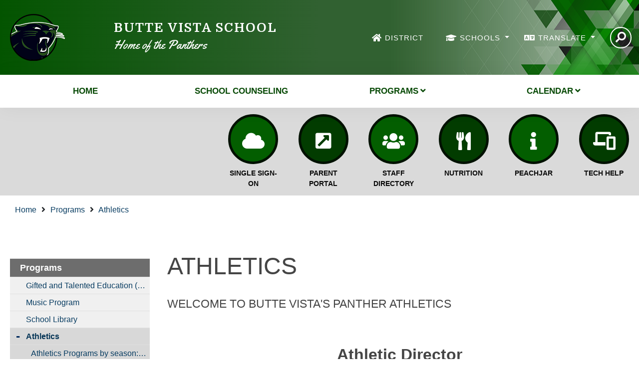

--- FILE ---
content_type: text/html
request_url: https://butte.ycusd.org/Programs/Athletics/index.html
body_size: 44347
content:
<!DOCTYPE html>


<html lang="en">

<head>
    <!-- Global site tag (gtag.js) - Google Analytics -->
    <script async src="https://www.googletagmanager.com/gtag/js?id=G-XNL3NL6TTE"></script>
    <script>
        window.dataLayer = window.dataLayer || [];
        function gtag(){dataLayer.push(arguments);}
        gtag('js', new Date());

        gtag('config', 'G-XNL3NL6TTE');
    </script>
    <meta charset="utf-8">
    <meta name="viewport" content="width=device-width, initial-scale=1.0, maximum-scale=1">
    <meta http-equiv="X-UA-Compatible" content="IE=edge">
    <meta name="format-detection" content="telephone=no">

    <base href="https://butte.ycusd.org/" />
<meta name="keywords" content="">
<meta name="description" content="">
<meta name='catapult-flags' content='' />
    <title>Athletic Schedules</title>
    <!-- font awesome -->
<link href='https://maxcdn.bootstrapcdn.com/font-awesome/4.7.0/css/font-awesome.min.css' rel='stylesheet' type='text/css'>
<!-- jquery load -->
<script type='text/javascript' language='javascript'>if (!window.jQuery) { document.write('<script src="https://ajax.googleapis.com/ajax/libs/jquery/1.11.3/jquery.min.js" integrity="sha256-rsPUGdUPBXgalvIj4YKJrrUlmLXbOb6Cp7cdxn1qeUc=" crossorigin="anonymous"><\/script>'); }</script>
<script type='text/javascript' language='javascript'>try { $ = jQuery; } catch(ex) { }</script>
<!-- fancybox load -->
<script type='text/javascript' language='javascript'>if (!window.fancybox) { document.write('<script src="https://d3ffxp65uv2cda.cloudfront.net/catapultcms-support-scripts/prod/ccms-fancybox/jquery.fancybox.pack.js?date=20190220-1143"><\/script>'); }</script>
<link href='https://d3ffxp65uv2cda.cloudfront.net/catapultcms-support-scripts/prod/ccms-fancybox/jquery.fancybox.css?date=20210407-0900' rel='stylesheet' type='text/css' />
<!-- slick load -->
<script type='text/javascript' language='javascript'>if (!window.slick) { document.write('<script src="https://d3ffxp65uv2cda.cloudfront.net/catapultcms-support-scripts/prod/ccms-slick/slick.js?date=20230928-1430"><\/script>'); }</script>
<link href='https://d3ffxp65uv2cda.cloudfront.net/catapultcms-support-scripts/prod/ccms-slick/slick.css?date=20190220-1143' rel='stylesheet' type='text/css' />
<link href='https://d3ffxp65uv2cda.cloudfront.net/catapultcms-support-scripts/prod/ccms-slick/slick-theme.css?date=20190220-1143' rel='stylesheet' type='text/css' />
<!-- misc scripts -->
<script language='javascript' src='https://d3ffxp65uv2cda.cloudfront.net/catapultcms-support-scripts/prod/ccms-scripts/freedom_web.js?date=20250101-1200'></script>
<link href='https://d3ffxp65uv2cda.cloudfront.net/catapultcms-support-scripts/prod/ccms-scripts/ccms-teleriktables.css?date=20190220-1143' rel='stylesheet' type='text/css' />
<link href='https://d3ffxp65uv2cda.cloudfront.net/catapultcms-support-scripts/prod/ccms-scripts/ccms-editor-div.css?date=20200611-1430' rel='stylesheet' type='text/css' />
<script language='javascript' src='https://d3ffxp65uv2cda.cloudfront.net/catapultcms-support-scripts/prod/ccms-scripts/ccms-catapultcms.js?date=20160407-1615'></script>
<!-- fancybox loading for target='_ccmspopup' -->
<script language='javascript' src='https://d3ffxp65uv2cda.cloudfront.net/catapultcms-support-scripts/prod/ccms-scripts/ccms-linkpopup.js?date=20200504-1555'></script>


    <!-- FAVICON -->
    <link rel="shortcut icon" href="images/favicon.png">
    <link rel="apple-touch-icon" sizes="57x57" href="images/apple-touch-icon.png">
    <link rel="apple-touch-icon" sizes="72x72" href="images/apple-touch-icon-72x72.png">
    <link rel="apple-touch-icon" sizes="114x114" href="images/apple-touch-icon-114x114.png">

    <!-- Bootstrap -->
    <link rel="stylesheet" type="text/css" href="scripts/bootstrap.min.css">

    <!-- Main Styles -->
    <link rel="stylesheet" type="text/css" href="scripts/style-sub-sidebar.css">

    <!--  Font awesome 5 styles -->
    <link rel="stylesheet" href="https://kit-pro.fontawesome.com/releases/latest/css/pro-v4-shims.min.css" media="all">
    <link rel="stylesheet" href="https://kit-pro.fontawesome.com/releases/latest/css/pro-v4-font-face.min.css" media="all">
    <link rel="stylesheet" href="https://kit-pro.fontawesome.com/releases/latest/css/pro.min.css" media="all">

    <!-- High Contrast CSS Switch -->
    <link rel="stylesheet" type="text/css" href="scripts/contrast-reg.css" title="default" />
    <link rel="alternate stylesheet" type="text/css" href="scripts/contrast-high.css" title="alternate" />
    <script src="scripts/styleswitcher.js"></script>

    <!--Last Chance Overrides -->
    <link rel="stylesheet" type="text/css" href="scripts/modify.css">
</head>

<body>
    <div id="skiptocontent"><a href="#maincontent">skip to main content</a></div>
    <div id="top"></div>

    <header>
        <!-- ---------- Top Bar N-top-bar-v3-19-10-21 Begin ---------- -->
        <div class="top-bar">
            <div class="container h-100">
                <div class="row align-items-center align-content-center h-100">
                    <div class="col-8 col-md-2">
                        <a class="logo-link" href="#">
                            <img src="images/logo.png" class="main-logo img-fluid" alt="Home of the Panthers">
                        </a>
                    </div>
                    <div class="top-bar-title-wrapper col-auto d-none d-md-block">
                        <div class="top-bar-title">

                            <h1>
                                Butte Vista School
                            </h1>

                            <span class="top-bar-sub-title d-none d-lg-block">
                                Home of the Panthers
                            </span>
                        </div>
                    </div>

                    <!-- First Topbar Link -->
                    <div class="top-bar-link col-md col-lg-auto ml-lg-auto float-left">
                        <div class="col-12 col-lg-auto no-dropdown">
    <i class="fa fa-home fa-lg text-color-contrast" aria-hidden="true"></i>
    <a class="text-color-contrast" href="https://www.ycusd.org/" target="_blank">DISTRICT</a>
</div>
                    </div>

                    <!-- Schools dropdown -->
                    <div class="top-bar-link col-md col-lg-auto float-left">
                        <div class="dropdown schools-dropdown">
	<i class="fa fa-graduation-cap fa-lg" aria-hidden="true"></i>
	<a class="dropdown-toggle" href="#" role="button" id="dropdownMenuLink" data-toggle="dropdown" data-display="static" aria-haspopup="true" aria-expanded="false">
        SCHOOLS
    </a>
	<div class="dropdown-menu dropdown-wrap" aria-labelledby="dropdownMenuLink">
		<i class="fa fa-caret-up fa-3x" aria-hidden="true"></i>
		<div class="row">
			<div class="col-12 px-0 px-md-3">
				<a class="dropdown-item" href="http://aphs.ycusd.org/" target="_blank">Albert Powell High School</a>
				<a class="dropdown-item" href="http://aks.ycusd.org/" target="_blank">Andros Karperos School</a>
				<a class="dropdown-item" href="http://april.ycusd.org/" target="_blank">April Lane Elementary School</a>
				<a class="dropdown-item" href="http://barry.ycusd.org/" target="_blank">Barry Elementary School</a>
				<a class="dropdown-item" href="http://bridge.ycusd.org/" target="_blank">Bridge Street Elementary</a>
				<a class="dropdown-item" href="http://butte.ycusd.org/" target="_blank">Butte Vista Elementary School</a>
				<!--a class="dropdown-item" href="http://central.ycusd.org/" target="_blank">Central Gaither Elementary School</a-->
				<a class="dropdown-item" href="http://childdev.ycusd.org/" target="_blank">Child Development Programs</a>
				<a class="dropdown-item" href="http://gray.ycusd.org/" target="_blank">Gray Avenue Middle School</a>
				<a class="dropdown-item" href="http://king.ycusd.org/" target="_blank">King Avenue Elementary School</a>
				<a class="dropdown-item" href="http://lincoln.ycusd.org/" target="_blank">Lincoln Elementary School</a>
				<a class="dropdown-item" href="http://lincrest.ycusd.org/" target="_blank">Lincrest Elementary School</a>
				<a class="dropdown-item" href="http://park.ycusd.org/" target="_blank">Park Avenue Elementary School</a>
				<a class="dropdown-item" href="http://rvhs.ycusd.org/" target="_blank">River Valley High School</a>
				<a class="dropdown-item" href="http://riverbend.ycusd.org/" target="_blank">Riverbend Elementary School</a>
				<a class="dropdown-item" href="http://tierra.ycusd.org/" target="_blank">Tierra Buena School</a>
				<a class="dropdown-item" href="http://ychs.ycusd.org/" target="_blank">Yuba City High School</a>
				<a class="dropdown-item" href="http://alt.ycusd.org/" target="_blank">Yuba City Independence Academy</a>
			</div>
		</div>
	</div>
</div>
                    </div>

                    <!-- Translate dropdown -->
                    <div class="top-bar-link col-md col-lg-auto float-left">

                        <div class="dropdown translate-dropdown">
                            <i class="fa fa-language fa-lg" aria-hidden="true"></i>
                            <a class="dropdown-toggle" href="#" role="button" id="dropdownMenuLink" data-toggle="dropdown" aria-haspopup="true" aria-expanded="false" data-display="static">
                                TRANSLATE
                            </a>

                            <div class="dropdown-menu dropdown-wrap" aria-labelledby="dropdownMenuLink">
                                <i class="fa fa-caret-up fa-3x" aria-hidden="true"></i>
                                <a class="dropdown-item" name="language" href="#" onClick="javascript:languageChange('zh-CN'); return false;">Chinese</a>
                                <a class="dropdown-item" name="language" href="#" onClick="javascript:languageChange('nl'); return false;">Dutch</a>
                                <a class="dropdown-item" name="language" href="#" onClick="javascript:goHome(); return false;">English</a>
                                <a class="dropdown-item" name="language" href="#" onClick="javascript:languageChange('fr'); return false;">French</a>
                                <a class="dropdown-item" name="language" href="#" onClick="javascript:languageChange('de'); return false;">German</a>
                                <a class="dropdown-item" name="language" href="#" onClick="javascript:languageChange('el'); return false;">Greek</a>
                                <a class="dropdown-item" name="language" href="#" onClick="javascript:languageChange('it'); return false;">Italian</a>
                                <a class="dropdown-item" name="language" href="#" onClick="javascript:languageChange('ja'); return false;">Japanese</a>
                                <a class="dropdown-item" name="language" href="#" onClick="javascript:languageChange('ko'); return false;">Korean</a>
                                <a class="dropdown-item" name="language" href="#" onClick="javascript:languageChange('pt'); return false;">Portuguese</a>
                                <a class="dropdown-item" name="language" href="#" onClick="javascript:languageChange('ru'); return false;">Russian</a>
                                <a class="dropdown-item" name="language" href="#" onClick="javascript:languageChange('es'); return false;">Spanish</a>
                                <a class="dropdown-item" name="language" href="#" onClick="javascript:languageChange('vi'); return false;">Vietnamese</a>
                                <a class="dropdown-item" name="language" href="#" onClick="javascript:languageChange('tl'); return false;">Tagalog</a>
                                <a class="dropdown-item" name="language" href="#" onClick="javascript:languageChange('km'); return false;">Khmer</a>
                                <a class="dropdown-item" name="language" href="#" onClick="javascript:languageChange('fa'); return false;">Farsi</a>
                                <a class="dropdown-item" name="language" href="#" onClick="javascript:languageChange('hi'); return false;">Hindi</a>
                                <a class="dropdown-item" name="language" href="#" onClick="javascript:languageChange('pa'); return false;">Punjabi</a>
                            </div>
                        </div>
                    </div>

                    <div class="col-auto d-none d-md-block ml-auto ml-lg-0">
                        <i class="fa fa-search fa-lg fa-flip-horizontal search-icon" aria-hidden="true"></i>

                        <div class="search-field" style="display: none;">
                            <i class="fa fa-caret-up fa-3x" aria-hidden="true"></i>
                            <form id="search" action="Site-Search/index.html" method="get">
                                <label for="search-input-field"><span class="ada">Search Site</span></label>
                                <input class="form-control" id="search-input-field" name="search_string" type="text" value="Search Site" onclick="if (this.value == 'Search Site') {this.value = '';}" onblur="if (this.value == '') {this.value = 'Search Site';}"><button class="btn btn-info" type="submit" onClick="forms.freedom_search_form.referring_page_url.value=location.href;forms.freedom_search_form.submit();" alt="Search"><i class="fa fa-search"></i><span class="ada">Submit</span></button>
                            </form>
                        </div>
                    </div>

                    <nav class="main-navigation dropdown d-block d-lg-none mx-auto mx-md-3">
                        <button type="button" class="dropdown-toggle" id="dropdownMenuLink" data-toggle="dropdown" data-display="static" aria-haspopup="true" aria-expanded="false">
                            <span class="ada">Navigation</span>
                            <div class="main-nav-icon">
                                <div class="nav-icon">
                                    <div></div>
                                </div>
                            </div>
                        </button>
                        <div class="dropdown-menu main-nav-dropdown" aria-labelledby="dropdownMenuLink">
                            <ul class="main-nav-list container">

                                <div class="col-12 py-5 d-md-none">
                                    <div id="search-bar" class="search-bar">
                                        <form action="Site-Search/index.html" method="get">
                                            <label for="search"><span class="ada">Search</span></label>
                                            <input id="search" name="search_string" type="text" value="Search" placeholder="Search" onclick="if (this.value == 'Search') {this.value = '';}" onblur="if (this.value == '') {this.value = 'Search';}">
                                            <button class="mobile-search-submit-button" type="submit" onClick="forms.freedom_search_form.referring_page_url.value=location.href;forms.freedom_search_form.submit();" value="Search Site" alt="Search"><i class="fa fa-search"></i><span class="ada">Submit</span></button>
                                        </form>
                                    </div>
                                </div>

                                <div class="main-nav-links row row-cols-1">
                                    <!-- <li class="navlogo"><a href="#"><img src="images/nav-logo.png" alt="home" title="Home"></a></li> --><li class = "main-nav-item"><div class="main-link-wrapper"><a href="index.html" target="_self">Home</a></div></li><li class = "main-nav-item"><div class="main-link-wrapper"><a href="School-Counseling-/index.html" target="_self">School Counseling </a></div></li><li class = "main-nav-item"><div class="main-link-wrapper"><a href="Programs/index.html" target="_self">Programs</a></div><ul class = "sub-page-ul"><li class = "sub-page"><a href="Programs/Gifted-and-Talented-Education-GATE/index.html" target="_self">Gifted and Talented Education (GATE)</a></li><li class = "sub-page"><a href="Programs/Music-Program/index.html" target="_self">Music Program</a></li><li class = "sub-page"><a href="Programs/School-Library/index.html" target="_self">School Library</a></li><li class = "sub-page"><a href="Programs/Athletics/index.html" target="_self">Athletics</a><ul class = "sub-page-ul"><li class = "sub-page"><a href="Programs/Athletics/Athletics-Programs-by-seasonWelcome-to-Butte-Vista--Athletics--Home-of-the-Panthers/index.html" target="_self">Athletics Programs by season:Welcome to Butte Vista  Athletics- Home of the Panthers</a></li><li class = "sub-page"><a href="Programs/Athletics/EDUCATION-EQUITY/index.html" target="_self">EDUCATION EQUITY</a></li></ul></li><li class = "sub-page"><a href="https://www.ycusd.org/Students-and-Families/Expanded-Learning-Program/index.html" target="_blank">After School Program</a></li><li class = "sub-page"><a href="http://www.calkids.org" target="_self">CalKIDS</a></li></ul></li><li class = "main-nav-item"><div class="main-link-wrapper"><a href="Calendar/index.html" target="_self">Calendar</a></div><ul class = "sub-page-ul"><li class = "sub-page"><a href="Calendar/Butte-Vista-Fall-Festival/index.html" target="_self">Butte Vista Fall Festival</a></li></ul></li><a name="maincontent"><span class="ada">Main Page Content Begins Here</span></a>
                                </div>
                            </ul>
                        </div>
                    </nav>
                </div>
            </div>
        </div>
        <!-- ---------- Top Bar N-top-bar-v3-19-10-21 End ---------- -->

        <!-- ---------- Navigation N2-navigation-19-10-21 Begin ---------- -->
        <nav class="under-top-bar-nav d-none d-lg-block">
            <div class="main-nav-container container">
                <div class="main-nav-links row no-gutters">
                    <!-- <li class="navlogo"><a href="#"><img src="images/nav-logo.png" alt="home" title="Home"></a></li> --><li class = "main-nav-item"><div class="main-link-wrapper"><a href="index.html" target="_self">Home</a></div></li><li class = "main-nav-item"><div class="main-link-wrapper"><a href="School-Counseling-/index.html" target="_self">School Counseling </a></div></li><li class = "main-nav-item"><div class="main-link-wrapper"><a href="Programs/index.html" target="_self">Programs</a></div><ul class = "sub-page-ul"><li class = "sub-page"><a href="Programs/Gifted-and-Talented-Education-GATE/index.html" target="_self">Gifted and Talented Education (GATE)</a></li><li class = "sub-page"><a href="Programs/Music-Program/index.html" target="_self">Music Program</a></li><li class = "sub-page"><a href="Programs/School-Library/index.html" target="_self">School Library</a></li><li class = "sub-page"><a href="Programs/Athletics/index.html" target="_self">Athletics</a><ul class = "sub-page-ul"><li class = "sub-page"><a href="Programs/Athletics/Athletics-Programs-by-seasonWelcome-to-Butte-Vista--Athletics--Home-of-the-Panthers/index.html" target="_self">Athletics Programs by season:Welcome to Butte Vista  Athletics- Home of the Panthers</a></li><li class = "sub-page"><a href="Programs/Athletics/EDUCATION-EQUITY/index.html" target="_self">EDUCATION EQUITY</a></li></ul></li><li class = "sub-page"><a href="https://www.ycusd.org/Students-and-Families/Expanded-Learning-Program/index.html" target="_blank">After School Program</a></li><li class = "sub-page"><a href="http://www.calkids.org" target="_self">CalKIDS</a></li></ul></li><li class = "main-nav-item"><div class="main-link-wrapper"><a href="Calendar/index.html" target="_self">Calendar</a></div><ul class = "sub-page-ul"><li class = "sub-page"><a href="Calendar/Butte-Vista-Fall-Festival/index.html" target="_self">Butte Vista Fall Festival</a></li></ul></li><a name="maincontent"><span class="ada">Main Page Content Begins Here</span></a>
                </div>
            </div>
            <a id="maincontent"></a>
            <!--skip navigation lands here-->
        </nav>
        <div class="nav-placeholder"></div>
        <!-- ---------- Navigation N2-navigation-19-10-21 End ---------- -->

        <!-- ---------- Under Banner Top Bar Links N1-under-banner-topbar-links-19-10-21 Begin ---------- -->
        <div class="under-banner-utility d-md-flex d-lg-none"></div>
        <!-- ---------- Under Banner Top Bar Links N1-under-banner-topbar-links-19-10-21 End ---------- -->

        <!-- ---------- High Traffic Icons N-high-traffic-icons-v3-19-10-21 Begin ---------- -->
        <div class="high-traffic-icon-subpage-container container-fluid">
            <div class="row">
                <div class="high-traffic-background w-100">
                    <span class="high-traffic-mobile-text d-block d-md-none">QUICK LINKS &amp; RESOURCES</span>
                    <div class="container high-traffic-icon-wrapper subpage-high-traffic">
                        <div class="row">  

        <div class="col text-center">
                    <a class="high-traffic-icons-round high-traffic-color-one" href="https://launchpad.classlink.com/ycusd" target="_blank"> 
                        <div>
                            <i class="fa fa-cloud fa-3x high-traffic-icons" aria-hidden="true"></i>
                            <span class="ada">SINGLE SIGN-ON</span>
                        </div>
                    </a>
                    <div class="high-traffic-text">SINGLE SIGN-ON</div>
                </div>
        
        <div class="col text-center">
                <a class="high-traffic-icons-round high-traffic-color-two" href="https://yubacityusd.aeries.net/student/LoginParent.aspx" target="_blank">
                    <div>
                        <i class="fa fa-external-link-square fa-3x high-traffic-icons" aria-hidden="true"></i>
                        <span class="ada">PARENT PORTAL</span>
                    </div>
                </a>
                <div class="high-traffic-text">PARENT PORTAL</div>
            </div>
        
        <div class="col text-center">
                <a class="high-traffic-icons-round high-traffic-color-three" href="Staff-Directory">
                    <div>
                        <i class="fa fa-users fa-3x high-traffic-icons" aria-hidden="true"></i>
                        <span class="ada">STAFF DIRECTORY</span>
                    </div>
                </a>
                <div class="high-traffic-text">STAFF DIRECTORY</div>
            </div>
        
           
            
        
                <div class="col text-center">
                    <a class="high-traffic-icons-round high-traffic-color-four" href="https://www.ycusd.org/Departments/Student-Nutrition/index.html" target="_blank">
                        <div>
                            <i class="fa fa-utensils fa-3x high-traffic-icons" aria-hidden="true"></i>
                            <span class="ada">NUTRITION</span>
                        </div>
                    </a>
                    <div class="high-traffic-text">NUTRITION</div>
                </div>


                <div class="col text-center">
                    <a class="high-traffic-icons-round high-traffic-color-five" href="https://butte.ycusd.org/Our-School/PeachJar/index.html">
                        <div>
                            <i class="fa fa-info fa-3x high-traffic-icons" aria-hidden="true"></i>
                            <span class="ada">PEACHJAR</span>
                        </div>
                    </a>
                    <div class="high-traffic-text">PEACHJAR</div>
                </div>

        
                <div class="col text-center">
                    <a class="high-traffic-icons-round high-traffic-color-six" href="https://sites.google.com/ycusd.org/tech-help" target="_blank">
                        <div>
                            <i class="fa fa-phone-laptop fa-3x high-traffic-icons" aria-hidden="true"></i>
                            <span class="ada">TECH HELP</span>
                        </div>
                    </a>
                    <div class="high-traffic-text">TECH HELP</div>
                </div>
            
            </div>
                    </div>
                </div>
            </div>
        </div>
        <!-- ---------- High Traffic Icons N-high-traffic-icons-v3-19-10-21 End ---------- -->

        <!-- ---------- Breadcrumbs N1-breadcrumbs-19-10-21 Begin ---------- -->
        <div class="breadcrumb-wrapper">
            <div class="container position-relative">
                <div class="row mx-auto">
                    <div class="subpage-breadcrumbs col-md-6 py-3">
                        <ul><li><a href="index.html" target="_self">Home</a></li>&nbsp;<i class="fa fa-fw fa-angle-right"></i>&nbsp;<li><a href="Programs/index.html" target="_self">Programs</a></li>&nbsp;<i class="fa fa-fw fa-angle-right"></i>&nbsp;<li class="breadcrumbs-link-cp"><a href="Programs/Athletics/index.html" target="_self">Athletics</a></li></ul>
                    </div>
                </div>
            </div>
        </div>
        <!-- ---------- Breadcrumbs N1-breadcrumbs-19-10-21 End ---------- -->
    </header>

    <main>
        <div class="subpage-main-content my-md-4 container">
            <div class="row">
                <!-- ---------- Side Nav N-side-nav-v1-19-10-21 Begin ---------- -->
                <div class="col-12 col-md-4 col-lg-3 sidenav font-s">
                    <ul><li><a class = "sidenav-link" href="Programs/index.html" target="_self">Programs</a><ul class="sidenav-sub"><li><a class = "sidenav-link" href="Programs/Gifted-and-Talented-Education-GATE/index.html" target="_self">Gifted and Talented Education (GATE)</a></li><li><a class = "sidenav-link" href="Programs/Music-Program/index.html" target="_self">Music Program</a></li><li><a class = "sidenav-link" href="Programs/School-Library/index.html" target="_self">School Library</a></li><li><a class = "sidenav-active" href="Programs/Athletics/index.html" target="_self">Athletics</a><ul class="sidenav-sub"><li><a href="Programs/Athletics/Athletics-Programs-by-seasonWelcome-to-Butte-Vista--Athletics--Home-of-the-Panthers/index.html" target="_self">Athletics Programs by season:Welcome to Butte Vista  Athletics- Home of the Panthers</a></li><li><a href="Programs/Athletics/EDUCATION-EQUITY/index.html" target="_self">EDUCATION EQUITY</a></li></ul></li><li><a class = "sidenav-link" href="https://www.ycusd.org/Students-and-Families/Expanded-Learning-Program/index.html" target="_blank">After School Program</a></li><li><a class = "sidenav-link" href="http://www.calkids.org" target="_self">CalKIDS</a></li></ul></li></ul>
                    <div>
                        
                    </div>
                </div>
                <!-- ---------- Side Nav N-side-nav-v1-19-10-21 End ---------- -->

                <!-- Sub Page Sidebar Main Content N1-subpage-main-content-19-10-21 Begin -->
                <div class="col-12 col-md-8 col-lg-9">
                    <div class="row">
                        <div class="col">
                            <div class="page-title">
                                <span class="pagename">
                                    <h2>Athletics</h2>
                                </span>
                                <span class="description page-desc">
                                    
                                </span>
                                <div id='3f1a285efb874148b5cdc0d8fab7c902' class='ccms-contentelement ccms-contentelement-Editor ccms-contentarea-0 ccms-contentelement-0' data-uniquename='3f1a285efb874148b5cdc0d8fab7c902'><a name="Welcome_to_Butte_Vista's_Panther_Athletics"><span class="ada"><div>Welcome to Butte Vista's Panther Athletics</div></span></a><h3 class="catapultTitle disabledIcon"><span></span><div>Welcome to Butte Vista's Panther Athletics</div></h3>
<div class="FW_EDITOR_STYLE">
<div class="FW_EDITOR_ROW">
<div class="FW_EDITOR_COLUMN"><div>&nbsp;</div>
<div style="text-align: center;">&nbsp;</div>
<h1 style="text-align: center;"><strong>Athletic Director</strong><br>Cortney Bryan</h1>
<h1 style="text-align: center;">cbryan@ycusd.or<img style="width: 100%;max-width: 242px;height: auto;max-height: 166px;display: block; margin-left: auto; margin-right: auto" src="pictures/Pictures/black and whitepanther logo.gif" alt="Panther" border="0" alt="Panther" guid="e2c0b86d-5a5b-407e-bc47-03a4d1fd4ceb"></h1>
<div>&nbsp;</div>
<div><strong style="background-color: rgba(0, 0, 0, 0);"><strong>Butte Vista Athletics Programs by season:</strong></strong></div>
<div>&nbsp;</div>
<div><strong style="background-color: rgba(0, 0, 0, 0);">Early Fall:</strong></div>
<div>
<div>7th &amp; 8th Grade Girls Volleyball</div>
<div>7th &amp; 8th Grade COED Flag Football</div>
<div>&nbsp;</div>
<div><strong>Late Fall:</strong></div>
<div>7th &amp; 8th Grade Girls Basketball</div>
<div>&nbsp;</div>
<div><strong>Winter:</strong></div>
<div>7th and 8th Grade Boys Basketball</div>
<div>&nbsp;</div>
<div><strong>*Early Spring:</strong></div>
<div>4th through 8th Grade COED Wrestling; two divisions: 4-6 Grade &amp; 7-8 Grade</div>
<div>&nbsp;</div>
<div><strong>*Late Spring:</strong></div>
<div>6th through 8th Grade Track &amp; Field</div>
<div>7th and 8th Grade Boys Volleyball</div>
</div>
<div>&nbsp;</div>
<div>&nbsp;</div>
<div>&nbsp;</div>
<div>&nbsp;</div>
<div>&nbsp;</div>
<div>&nbsp;</div>
<div>&nbsp;</div>
<div>&nbsp;</div>
<div>&nbsp;</div>
<div>&nbsp;</div></div>
</div>
</div>
      </div><div id='4fa4eb4e082f4d74a937f95c41eb596e' class='ccms-contentelement ccms-contentelement-Editor ccms-contentarea-0 ccms-contentelement-1' data-uniquename='4fa4eb4e082f4d74a937f95c41eb596e'><a name="NON-DISCRIMINATION_POLICY"><span class="ada"><div>NON-DISCRIMINATION POLICY</div></span></a><h3 class="catapultTitle disabledIcon"><span></span><div>NON-DISCRIMINATION POLICY</div></h3>
<div class="FW_EDITOR_STYLE">
<div class="FW_EDITOR_ROW">
<div class="FW_EDITOR_COLUMN"><div>
<div>Yuba City Unified School District prohibits discrimination, harassment, intimidation and bullying in educational programs, activities, or employment on the basis of actual or perceived ancestry, age, color, disability, gender, gender identity, gender expression, nationality, race or ethnicity, religion, sex, sexual orientation, parental, pregnancy, family or marital status, or association with a person or a group with one or more of these actual or perceived characteristics.</div>
<div>
<div>&nbsp;</div>
<div>Yuba City Unified School District requires that school personnel take immediate steps to intervene when safe to do so when he or she witnesses an act of discrimination, harassment, intimidation, or bullying.</div>
</div>
</div></div>
</div>
</div>
      </div>
                            </div>
                        </div>
                    </div>
                    <div class="row">
                        <div class="col-md">
                            <div id='22e64a292ae54834b04c400e5fb1ef8d' class='ccms-contentelement ccms-contentelement-Editor ccms-contentarea-2 ccms-contentelement-0' data-uniquename='22e64a292ae54834b04c400e5fb1ef8d'><a name="FOR_ATHLETIC_TITLE_IX_CONCERNS_CONTACT"><span class="ada"><div>FOR ATHLETIC TITLE IX CONCERNS CONTACT</div></span></a><h3 class="catapultTitle disabledIcon"><span></span><div>FOR ATHLETIC TITLE IX CONCERNS CONTACT</div></h3>
<div class="FW_EDITOR_STYLE">
<div class="FW_EDITOR_ROW">
<div class="FW_EDITOR_COLUMN"><h4>Justin Cutts</h4>
<div>Director of Student Services</div>
<div><a title="" href="javascript:ccms_O('14289&6530&7394&782&16368&8953&10862&14289&12813&16492&16492&12813&16492&1655&3146&6006&9855&4152&9332&8727&8953&817&15135', 20701, 8165)" onmouseover="return(status_msg(this.title));" onmouseout="return(status_msg(''));" onfocus="return(status_msg(this.title));" onblur="return(status_msg(''));" target="_self">Email</a></div>
<div>530-822-8200 x-10500</div></div>
</div>
</div>
      </div><div id='87600f532a7a4fb9bfdb893f86a8dc82' class='ccms-contentelement ccms-contentelement-Editor ccms-contentarea-2 ccms-contentelement-1' data-uniquename='87600f532a7a4fb9bfdb893f86a8dc82'><a name="COMPLAINT_PROCEDURE"><span class="ada"><div>COMPLAINT PROCEDURE</div></span></a><h3 class="catapultTitle disabledIcon"><span></span><div>COMPLAINT PROCEDURE</div></h3>
<div class="FW_EDITOR_STYLE">
<div class="FW_EDITOR_ROW">
<div class="FW_EDITOR_COLUMN"><div><a title="" href="https://www.ycusd.org/District/Required-Postings/Complaint-Procedure-Outline/index.html" target="_self">Click here to view YCUSD's Complaint Procedure</a></div></div>
</div>
</div>
      </div>
                        </div>
                        <div class="col-md">
                            <div id='c1d54ef0969a482a93d9ea4b885d7132' class='ccms-contentelement ccms-contentelement-Editor ccms-contentarea-3 ccms-contentelement-0' data-uniquename='c1d54ef0969a482a93d9ea4b885d7132'><a name="FOR_ALL_OTHER_TITLE_IX_OR_EQUITY_CONCERNS_CONTACT"><span class="ada"><div>FOR ALL OTHER TITLE IX OR EQUITY CONCERNS CONTACT</div></span></a><h3 class="catapultTitle disabledIcon"><span></span><div>FOR ALL OTHER TITLE IX OR EQUITY CONCERNS CONTACT</div></h3>
<div class="FW_EDITOR_STYLE">
<div class="FW_EDITOR_ROW">
<div class="FW_EDITOR_COLUMN"><div>
<h4>Michael Reed</h4>
<div>Assistant Superintendent of Human Resources</div>
<div><a title="" target="_self">Email</a></div>
<div>530-822-8200 x-10400</div>
</div></div>
</div>
</div>
      </div><div id='a6db2230db044dfdbc97a5d5f7666c0b' class='ccms-contentelement ccms-contentelement-Editor ccms-contentarea-3 ccms-contentelement-1' data-uniquename='a6db2230db044dfdbc97a5d5f7666c0b'><a name="GENDER_EQUITY/TITLE_IX"><span class="ada"><div>GENDER EQUITY/TITLE IX</div></span></a><h3 class="catapultTitle disabledIcon"><span></span><div>GENDER EQUITY/TITLE IX</div></h3>
<div class="FW_EDITOR_STYLE">
<div class="FW_EDITOR_ROW">
<div class="FW_EDITOR_COLUMN"><div>
<div>It is the policy of the State of California that all persons, regardless of their gender, should enjoy freedom from discrimination of any kind in the educational institution of the state.</div>
<div>&nbsp;</div>
<div>&nbsp;</div>
</div></div>
</div>
</div>
      </div>
                        </div>
                    </div>
                    <div class="row">
                        <div class="col">
                            
                        </div>
                    </div>
                </div>
                <!-- Sub Page Main Content N1-subpage-main-content-19-10-21 Begin -->
            </div>
        </div>

        <!-- ---------- Social Bar N-social-bar-v1-19-10-21 Begin ---------- -->
        <div class="social-bar d-none d-md-block">
            <div class="container h-100">
                <div class="row h-100">
                    <div class="social-bar-text col-8 my-auto">
                        We're Social! Connect with Us.
                    </div>
                    <div class="social-buttons col-4 my-auto text-right">
                        <a class="social-facebook" href="https://www.facebook.com/YCUSD" target="_blank"><i class="fa fa-facebook-official fa-5x"></i><span class="ada">Facebook</span></a>
                        <a class="social-twitter" href="https://twitter.com/YCUSD" target="_blank"><i class="fa fa-twitter-square fa-5x"></i><span class="ada">Twitter</span></a>
                        <a class="social-youtube" href="" target="_blank"><i class="fa fa-youtube-play fa-5x"></i><span class="ada">Youtube</span></a>
                        <a class="social-instagram" href="" target="_blank"><i class="fa fa-instagram fa-5x"></i><span class="ada">Instagram</span></a>
                    </div>
                </div>
            </div>
        </div>
        <!-- ---------- Social Bar N-social-v1-bar-19-10-21 End ---------- -->

    </main>

    <footer>
        <!-- ---------- Footer N-footer-v1-19-10-21 Begin ---------- -->
        <div class="scroll-section" id="footer">
            <div class="py-5 container">
                <div class="row">

                    <div class="footer-logo-social col-lg-3 text-center">
                        <!--Logo-->
                        <img class="footer-logo img-fluid pb-4 pb-lg-1" src="images/footer-logo.png" alt="Butte Vista School Logo">
                        <h3 class="logo">
                            Butte Vista School
                        </h3>
                        <div class="tagline">
                            Home of the Panthers
                        </div>

                        <div class="footer-social d-none d-lg-block">
                            <!--Desktop Social Under Logo-->
                            <a class="social-facebook" href="https://www.facebook.com/YCUSD" target="_blank"><i class="fa fa-facebook-official fa-lg"></i><span class="ada">Facebook</span></a>
                            <a class="social-twitter" href="https://twitter.com/YCUSD" target="_blank"><i class="fa fa-twitter-square fa-lg"></i><span class="ada">Twitter</span></a>
                            <a class="social-youtube" href="" target="_blank"><i class="fa fa-youtube-play fa-lg"></i><span class="ada">Youtube</span></a>
                            <a class="social-instagram" href="" target="_blank"><i class="fa fa-instagram fa-lg"></i><span class="ada">Instagram</span></a>
                        </div>
                    </div>

                    <div class="footer-contact col-lg-4">

                        <div class="contact-title-wrapper">
                            <h3 class="d-none d-lg-block">CONTACT</h3>
                        </div>

                        <div class="contact-icon-wrapper pb-3">
                            <i class="fas fa-map-marker-alt pr-3 pt-3" aria-hidden="true"></i>
                            <a href="https://goo.gl/maps/EzVtzKP3F1m9RwaW7" target="_blank" class="footer-address">
                                <div>
                                    2195 Blevin Road
                                </div>
                                <div>
                                    Yuba City, CA 95993
                                </div>
                            </a>
                        </div>

                        <div class="contact-icon-wrapper">
                            <i class="fas fa-phone-alt float-left pr-3 pt-3" aria-hidden="true"></i>
                            <div class="footer-phone">
                                <div>
                                    <a href="tel:(530) 822-5034">
                                        (530) 822-5034
                                    </a>
                                </div>
                                <div>
                                    <a href="tel:">
                                        
                                    </a>
                                </div>
                                <div>
                                    (530) 822-5790<span> (fax)</span>
                                </div>
                            </div>
                        </div>

                        <div class="social-buttons col-auto py-5 text-center d-lg-none">
                            <a class="social-facebook" href="https://www.facebook.com/YCUSD" target="_blank"><i class="fa fa-facebook-official fa-4x"></i><span class="ada">Facebook</span></a>
                            <a class="social-twitter" href="https://twitter.com/YCUSD" target="_blank"><i class="fa fa-twitter-square fa-4x"></i><span class="ada">Twitter</span></a>
                            <a class="social-youtube" href="" target="_blank"><i class="fa fa-youtube-play fa-4x"></i><span class="ada">Youtube</span></a>
                            <a class="social-instagram" href="" target="_blank"><i class="fa fa-instagram fa-4x"></i><span class="ada">Instagram</span></a>
                        </div>

                    </div>

                    <div id="quicklinks" class="d-none d-lg-block col-lg-5 pl-5">
                        <h3>QUICKLINKS</h3>
                        <div class="quicklinks"></div>
                    </div>

                </div>
            </div>
        </div>
        <!-- ---------- Footer N-footer-v1-19-10-21 End ---------- -->

        <!-- ---------- Sub-Footer N-sub-footer-v1-19-10-21 Begin ---------- -->
        <div class="sub-footer">
            <div class="container">
                <div class="row justify-content-center text-center pb-3">
                    <div class="col-auto pb-2">
                        <a target="_self" href="https://www.ycusd.org/Non-Discrimination-Policy/"><i class="fa fa-balance-scale pr-2"></i><span>Non-Discrimination Policy</span></a>
                    </div>
                    <div class="col-auto">
                        <i class="fa fa-adjust"></i>
                        <a href="#" class="contrast-reg" onclick="setActiveStyleSheet('default'); return false;"><span>Reset Contrast</span></a>
                        <a href="#" class="contrast-high" onclick="setActiveStyleSheet('alternate'); return false;"><span>High Contrast</span></a>
                    </div>
                    <div class="col-auto">
                        <a href="A-Z/"><span>A-Z Site Map</span></a>
                    </div>
                </div>
                <div class="row">
                    <div class="col text-center">
                        <div class="pb-2">
                            Copyright &copy; 2019
                            Butte Vista School and its licensors. All rights reserved.</div>
                        <div>Website Developed By <a href="http://www.catapultcms.com/">CatapultCMS&reg;</a> & <a href="http://www.catapultemergencymanagement.com/">EMS&reg;</a>
                            <span class="d-none d-md-inline">|</span>
                            <div class="d-md-inline"><a href="https://yuba.catapultcms.com/Login.aspx">Log In</a></div>
                        </div>
                    </div>
                </div>
            </div>
        </div>
        <!-- ---------- Sub-Footer N-sub-footer-v1-19-10-21 End ---------- -->
    </footer>

    <!-- Scripts -->
    <script src="scripts/bootstrap.bundle.min.js"></script>
    <script src="scripts/jquery.hideseek.js" type="text/javascript"></script>
    <script src="scripts/global-scripts-19-11-06.js"></script>
    <script src="scripts/N-navigation-v5-20-03-18.js"></script>
    <script src="scripts/N-top-bar-v3-19-10-21.js"></script>
    <script src="scripts/N-calendar-v1-19-10-21.js"></script>
    <script src="scripts/N-footer-v1-19-10-21.js"></script>
    <script src="scripts/N-sidenav-v1-19-11-05.js"></script>
    <script src="scripts/N-social-feeds-v1-19-10-16.js"></script>

    <!-- Font Awesome 5 Kit -->
    <script src="https://kit.fontawesome.com/28893c6c5f.js" crossorigin="anonymous"></script>
	
    <!-- Language -->
    <script>
        var homeUrl = "https://butte.ycusd.org/Programs/Athletics/";
        function goHome() {
            top.location.href = homeUrl;
        }
        function languageChange(id) {
            var transUrl = 'https://translate.google.com/translate?u=' + homeUrl + '&sl=en&tl=' + id + '&hl=&ie=UTF-8&anno=0';
            top.location.href = transUrl;
        }
    </script>
	
	<!-- SiteImprove Script -->
	<script type = "text/javascript">
    /*<![CDATA[*/
    (function() {
        var sz = document.createElement('script');
        sz.type = 'text/javascript';
        sz.async = true;
        sz.src = '//siteimproveanalytics.com/js/siteanalyze_6004179.js';
        var s = document.getElementsByTagName('script')[0];
        s.parentNode.insertBefore(sz, s);
    })();
	/*]]>*/
	</script>
	


</body>

</html>

--- FILE ---
content_type: text/css
request_url: https://butte.ycusd.org/scripts/style-sub-sidebar.css
body_size: 43552
content:
@import url('https://fonts.googleapis.com/css2?family=Domine:wght@700&family=Yellowtail&display=swap');
/*This hides the title if the logo contains the same words*/

.container {
  max-width: 1440px;
}
/*Max Container Width*/
/*Max container width	None (auto)	540px	720px	960px	1140px*/
/*@media (min-width:@sm) { ... }*/
/*@media (min-width:@md) { ... }*/
/*@media (min-width:@lg) { ... }*/
/*@media (min-width:@xl) { ... }*/
/*@media (min-width:@xxl) { ... }*/

body {
  background-color: #ffffff;
  font-size: 16px;
  line-height: 1.6;
  font-family: "Source Sans Pro", sans-serif;
  overflow-x: hidden;
  height: 100%;
}
main {
  background: #ffffff;
  padding-top: 2%;
}
p,
div {
  font-weight: normal;
  margin: 0;
}
a,
a:visited {
  color: #093D62;
  text-decoration: none;
}
a:hover,
a:active {
  color: #052033;
  text-decoration: underline;
}
low {
  margin: 0;
  padding: 0;
  box-sizing: border-box;
}
ul {
  list-style: disc;
  list-style-position: inside;
  padding: 0;
  margin: 0;
}
ol {
  list-style-position: inside;
  padding: 0;
  margin: 0;
}
h1,
h2,
h3,
h4,
h5,
h6 {
  font-weight: 700;
  display: block;
  font-family: "Source Sans Pro", sans-serif;
  color: #454545;
}
h1 {
  font-size: 200%;
  line-height: 1.5;
  font-family: "Source Sans Pro", sans-serif;
  font-weight: normal;
  padding: 0 0 0.3em 0;
  margin: 0;
}
h2 {
  font-size: 160%;
  line-height: 1.5;
  margin: 0;
  padding: 0;
  display: block;
  font-weight: 300;
}
h3 {
  font-size: 145%;
  line-height: 1.4;
  margin: 0;
  padding: 0;
  font-weight: normal;
  text-align: left;
}
h4 {
  font-size: 130%;
  line-height: 1.3;
  margin: 0;
  font-weight: bold;
  text-align: left;
  display: block;
  padding: 0;
}
h5 {
  font-size: 115%;
  line-height: 1.2;
  font-weight: bold;
  margin: 0;
}
h6 {
  font-size: 100%;
  line-height: 1.1;
  font-weight: bold;
  margin: 0;
  padding: 0;
}
h3.catapultTitle {
  margin-top: 1em;
  margin-bottom: 0.5em;
  font-weight: 700;
  text-transform: uppercase;
}
.ada {
  position: absolute !important;
  left: -10000px;
  top: auto;
  width: 1px;
  height: 1px;
  overflow: hidden;
  color: #000 !important;
  background: #fff !important;
  font-size: 11px;
}
#skiptocontent a {
  background: #000 none repeat scroll 0 0;
  border-bottom: 1px solid #ffffff;
  border-bottom-right-radius: 8px;
  border-right: 1px solid #ffffff;
  color: #ffffff;
  left: 0;
  padding: 6px;
  position: absolute;
  top: -40px;
  transition: top 1s ease-out 0s, background 1s linear 0s;
  z-index: 100;
}
#skiptocontent a:focus {
  background: #bf1722 none repeat scroll 0 0;
  left: 0;
  outline: 0 none;
  position: absolute;
  top: 0;
  transition: top 0.1s ease-in 0s, background 0.5s linear 0s;
}
/* Site Search - These classes are added by the site search script */

/* ---------------------
	 Site Search Field
	 --------------------- */

input[type="text"].header-search-field {
  background-color: #fff;
  background-image: none;
  border-color: #999;
  border-radius: 7px 0 0 7px;
  border-style: solid;
  border-width: 1px 0 1px 1px;
  box-sizing: border-box;
  color: #53585c;
  float: left;
  font: 14px/21px "PT Sans", sans-serif;
  height: 35px;
  margin: 0;
  padding: 0 7px;
  vertical-align: top;
  width: 164px;
}
.header-search-button {
  box-sizing: border-box;
  color: #555;
  height: 35px;
  margin: 0;
  vertical-align: top;
}
.search_results li {
  margin: 15px 0px;
}
.search_results li a {
  font-weight: bold;
}
.empty-element {
  display: none !important;
}
.ccms-contentelement-Editor {
  margin-top: 1em;
  margin-bottom: 0.5em;
  padding-bottom: 32px;
}
@media (min-width: 576px) {
  .row-cols-sm > * {
    -ms-flex-preferred-size: 0;
    flex-basis: 0;
    -ms-flex-positive: 1;
    flex-grow: 1;
    max-width: 100%;
  }
}
@media (min-width: 768px) {
  .row-cols-md > * {
    -ms-flex-preferred-size: 0;
    flex-basis: 0;
    -ms-flex-positive: 1;
    flex-grow: 1;
    max-width: 100%;
  }
}
@media (min-width: 992px) {
  .row-cols-lg > * {
    -ms-flex-preferred-size: 0;
    flex-basis: 0;
    -ms-flex-positive: 1;
    flex-grow: 1;
    max-width: 100%;
  }
}
@media (min-width: 1200px) {
  .row-cols-xl > * {
    -ms-flex-preferred-size: 0;
    flex-basis: 0;
    -ms-flex-positive: 1;
    flex-grow: 1;
    max-width: 100%;
  }
}
/*Functionality to hide title & tagline when their included in the logo*/
.top-bar {
  background-color: #035e00;
  z-index: 12;
  width: 100%;
  position: fixed;
  box-shadow: 0px 0px 40px rgba(0, 0, 0, 0.05);
}
.top-bar .main-logo {
  margin-top: 15px;
  margin-bottom: 15px;
}
.top-bar .too-many-items {
  width: max-content;
}
.top-bar a.logo-link {
  display: block;
}
.top-bar .empty-element {
  display: none;
}
.top-bar .top-bar-title {
  display: inherit;
}
.top-bar .top-bar-title h1 {
  color: #ffffff;
  font-size: 115%;
  text-transform: uppercase;
  font-weight: 700;
  letter-spacing: 2px;
  line-height: 17px;
  padding-bottom: 0;
}
.top-bar .top-bar-title .top-bar-sub-title {
  color: #ffffff;
  white-space: nowrap;
  font-size: 99%;
}
.top-bar .top-bar-teacher-title h1 {
  color: #ffffff;
  font-size: 150%;
  text-transform: uppercase;
  font-weight: 700;
  letter-spacing: 2px;
  line-height: 17px;
  padding-bottom: 0;
}
.top-bar .top-bar-teacher-title .top-bar-sub-title {
  color: #ffffff;
  position: absolute;
  white-space: nowrap;
}
.top-bar i.fa.fa-caret-up {
  position: absolute;
  bottom: 100%;
  line-height: 11px;
  left: 12px;
}
.top-bar .top-bar-link {
  color: #ffffff;
  display: none;
}
.top-bar .top-bar-link > div > a {
  font-size: 13px;
  font-family: "Source Sans Pro", sans-serif;
  letter-spacing: 1px;
}
.top-bar .top-bar-link > div > a:first-of-type {
  color: #ffffff;
}
.top-bar .top-bar-link > div > a:hover {
  text-decoration: underline;
}
.top-bar .top-bar-link > div > i {
  font-size: 13px;
}
.top-bar .top-bar-link > div > div > i:first-of-type {
  color: #ffffff;
}
.top-bar .top-bar-link .translate-dropdown .dropdown-toggle {
  color: #ffffff;
}
.top-bar .schools-dropdown,
.top-bar .translate-dropdown,
.top-bar .top-bar-link {
  display: none;
}
.top-bar .schools-dropdown .dropdown-menu.dropdown-wrap.show a:hover,
.top-bar .translate-dropdown .dropdown-menu.dropdown-wrap.show a:hover,
.top-bar .top-bar-link .dropdown-menu.dropdown-wrap.show a:hover {
  background-color: #B2C0CC;
}
.top-bar .search-field {
  position: absolute;
  z-index: 99;
  top: 150%;
  right: 87%;
}
.top-bar .search-field i.fa.fa-caret-up {
  position: absolute;
  bottom: 100%;
  line-height: 11px;
  left: 107%;
  color: #ffffff;
}
.top-bar .search-field form#search-field {
  width: 126%;
}
.top-bar .search-field form#search-field input#search-input-field {
  width: 180px;
  float: right;
}
.top-bar input#search-mobile {
  background: transparent;
  color: #fff;
  padding: 3%;
  width: 100%;
  border-style: solid;
  font-size: 140%;
  border-color: #fff;
  border-width: 2px;
}
.top-bar .search-icon {
  border: 2px solid #ffffff;
  height: 43px;
  width: 43px;
  border-radius: 100%;
  text-align: center;
  vertical-align: middle !important;
  display: table-cell !important;
  color: #ffffff;
  cursor: pointer;
}
.top-bar .search-icon:hover {
  background-color: #ffffff;
  border: 2px solid #035e00;
  transition: all 0.5s ease-in-out;
}
.top-bar .search-icon:hover:before {
  color: #035e00;
  transition: all 0.5s ease-in-out;
}
.main-nav-icon {
  background-color: #ffffff;
  height: 43px;
  width: 43px;
  border-radius: 100%;
  text-align: center;
  vertical-align: middle !important;
  display: table-cell !important;
  cursor: pointer;
}
.main-nav-icon:hover {
  background-color: #035e00;
  border: 2px solid #ffffff;
  transition: all 0.5s ease-in-out;
}
.main-nav-icon:hover .nav-icon:before,
.main-nav-icon:hover .nav-icon:after,
.main-nav-icon:hover .nav-icon div {
  background-color: #ffffff !important;
  transition: all 0.5s ease-in-out;
}
.main-nav-icon .nav-icon {
  width: 22px;
  margin-right: auto;
  margin-left: auto;
}
.main-nav-icon .nav-icon:before,
.main-nav-icon .nav-icon:after,
.main-nav-icon .nav-icon div {
  background-color: #313131;
  content: '';
  display: block;
  height: 4px;
  margin: 4px 0;
  transition: all 0.2s ease-in-out;
}
.main-nav-icon .nav-icon.is-an-x div {
  transform: scale(0);
}
.main-nav-icon .nav-icon.is-an-x:before {
  transform: translateY(8px) rotate(135deg);
}
.main-nav-icon .nav-icon.is-an-x:after {
  transform: translateY(-8px) rotate(-135deg);
}
@media only screen and (min-width: 768px) {
  .top-bar .main-logo {
    max-height: 120px;
    max-width: 290px;
  }
}
@media only screen and (min-width: 992px) {
  .top-bar {
    position: relative;
    z-index: unset;
  }
  .top-bar .schools-dropdown,
  .top-bar .translate-dropdown,
  .top-bar .top-bar-link {
    display: block;
  }
  .top-bar .schools-dropdown .dropdown-menu.dropdown-wrap.show,
  .top-bar .translate-dropdown .dropdown-menu.dropdown-wrap.show,
  .top-bar .top-bar-link .dropdown-menu.dropdown-wrap.show {
    top: 175%;
  }
  .top-bar .top-bar-title h1 {
    font-size: 90%;
  }
  .top-bar .top-bar-title .top-bar-sub-title {
    font-size: 85%;
  }
  .top-bar .top-bar-link > div > a {
    font-size: 11px;
  }
  .top-bar .top-bar-link > div > i {
    font-size: 12px;
  }
  .top-bar .search-icon {
    height: 38px;
    width: 38px;
    font-size: 16px;
  }
}
@media only screen and (min-width: 1200px) {
  .top-bar {
    background: url("../images/header-bg.png") left center no-repeat;
    background-color: #035e00;
  }
  .top-bar .top-bar-link > div > a {
    font-size: 15px;
  }
  .top-bar .top-bar-link > div > i {
    font-size: 17px;
    padding-right: 3px;
  }
  .top-bar .top-bar-title h1 {
    font-size: 150%;
  }
  .top-bar .top-bar-title .top-bar-sub-title {
    font-size: 99%;
  }
  .top-bar .search-icon {
    height: 43px;
    width: 43px;
    font-size: 21px;
  }
}
.ccms-templatecontent .top-bar {
  position: relative;
}
.ccms-templatecontent .main-logo {
  min-width: 131px;
  position: relative;
}
.ccms-templatecontent .banner {
  padding-top: 0;
}
.top-bar .search-field form#search {
  width: 126%;
}
.top-bar .search-field form#search input#search-input-field {
  width: 180px;
  float: right;
}
/*********************************/

.active-main-nav-item {
  background-color: transparent;
}
.active-main {
  background-color: #c9e3c8;
}
.active-sub-page-link {
  background-color: #c9e3c8;
}
/*********************************/

.nav-placeholder {
  height: 112px;
}
/*placeholder for fixed topbar which has no height*/

nav.under-top-bar-nav {
  background: #ffffff;
  position: absolute;
  z-index: 12;
  width: 100%;
}
nav.under-top-bar-nav.fixed-nav {
  position: fixed;
  top: 0;
}
nav.under-top-bar-nav {
  box-shadow: 0px 0px 40px rgba(0, 0, 0, 0.05);
}
li.main-nav-item > div > a {
  font-size: 17px;
  text-transform: uppercase;
  font-weight: 700;
  font-family: 'Lato', sans-serif;
  color: #084a06;
  line-height: 66px;
  padding: 0 0.7em;
}
li.main-nav-item > div > a:hover {
  text-decoration: none;
}
li.main-nav-item ul li {
  padding: 0.6em 1em;
}
li.main-nav-item ul li a:hover {
  text-decoration: none;
}
li.main-nav-item > ul > li.sub-page > a {
  font-size: 16px;
  line-height: 1;
}
li.main-nav-item > ul li a {
  font-size: 16px;
  line-height: 1px;
  font-family: 'Lato', sans-serif;
  color: #084a06;
  text-transform: capitalize;
}
.under-top-bar-nav .main-nav-item > ul.sub-page-ul {
  position: absolute;
  z-index: 12;
  background: #ffffff;
  min-width: 100%;
}
.under-top-bar-nav .main-nav-item > ul.sub-page-ul .sub-page {
  will-change: transform;
}
ul.sub-page-ul {
  list-style-type: none;
}
ul.sub-page-ul li {
  display: none;
}
.main-nav-links.row {
  list-style-type: none;
  justify-content: space-evenly;
}
.third-level-link {
  display: none;
}
.main-link-wrapper {
  white-space: nowrap;
}
.under-top-bar-nav .main-nav-item {
  background: #ffffff;
}
.under-top-bar-nav .main-nav-item .main-link-wrapper {
  text-align: center;
}
@media (min-width: 768px) {
  .nav-placeholder {
    height: 55px;
  }
}
@media only screen and (min-width: 992px) {
  .nav-placeholder {
    height: 66px;
  }
}
.dropdown-menu.main-nav-dropdown .main-nav-item {
  width: 100%;
  padding-left: 40px;
}
.dropdown-menu.main-nav-dropdown .main-nav-item .main-link-wrapper {
  text-align: left;
}
.dropdown-menu.main-nav-dropdown .main-nav-item .main-link-wrapper a {
  justify-content: left;
}
.dropdown-menu.main-nav-dropdown .main-nav-item i {
  position: absolute;
  left: 20px;
  padding-top: 26px;
  color: white;
}
.main-nav-dropdown li.main-nav-item {
  padding-bottom: 0;
}
.main-nav-dropdown .main-nav-item ul.sub-page-list li a {
  font-size: 140%;
  line-height: 46px;
  font-weight: 500;
}
.main-nav-dropdown .main-nav-list .main-nav-links {
  padding-bottom: 40px;
  flex-wrap: wrap;
}
.dropdown-menu {
  margin: 0;
}
.dropdown-menu.main-nav-dropdown.show {
  width: 100vw;
  left: 0;
  top: 0;
  right: 0;
  background-color: #024500;
  opacity: 0.85;
  border: none;
  border-radius: 0;
  position: fixed;
  margin: 0;
  height: auto;
  overflow-x: hidden;
  max-height: 94vh;
  -ms-overflow-style: none;
  scrollbar-width: none;
}
.dropdown-menu.main-nav-dropdown.show::-webkit-scrollbar {
  display: none;
}
.dropdown-menu.main-nav-dropdown.show a {
  color: #ffffff;
}
.dropdown-menu.main-nav-dropdown.show ul li {
  list-style-type: none;
}
.dropdown-menu.main-nav-dropdown.show ul li.has-sub-pages > a {
  font-weight: 600;
  text-transform: uppercase;
}
.dropdown-menu.main-nav-dropdown.show .main-link-wrapper {
  padding-bottom: 10px;
}
nav.main-navigation a:after {
  display: none;
}
nav.main-navigation button#dropdownMenuLink {
  background-color: transparent;
  border: none;
  outline: none;
}
nav.main-navigation button.dropdown-toggle:after {
  display: none;
}
.main-nav-list {
  list-style-type: none;
  line-height: 28px;
  min-height: 480px;
  padding-bottom: 50px;
}
.main-nav-list > div > li > .sub-page-ul > li.sub-page > .sub-page-ul {
  display: none;
}
.main-nav-list > div > .main-nav-item > div > a {
  font-weight: 700;
  font-size: 120%;
}
input#search {
  background: transparent;
  color: #ffffff;
  padding: 3%;
  width: 100%;
  border-style: solid;
  font-size: 140%;
  border-color: #ffffff;
  border-width: 2px;
}
button.mobile-search-submit-button {
  background: transparent;
  color: white;
  border: none;
  transform: scaleX(-1);
  font-size: 200%;
  position: absolute;
  top: 48%;
  right: 7%;
  padding: 1px 6px;
}
.main-nav-list > div > li {
  padding-bottom: 10%;
  padding-right: 10%;
  padding-left: 5%;
}
@media only screen and (min-width: 768px) {
  .main-nav-list {
    min-height: unset;
  }
  .main-nav-list .main-nav-links {
    padding-bottom: 4%;
    padding-top: 4%;
  }
  .main-nav-list > div > li {
    padding-bottom: 0;
    padding-right: 15px;
    padding-left: 15px;
  }
}
/*Catapult Editor Styles*/

.rspPane .nav-placeholder {
  display: none !important;
}
.rspPane nav.under-top-bar-nav {
  position: static;
  width: 100%;
}
.rspPane .under-top-bar-nav .main-nav-item {
  display: inline-block;
}
.under-banner-utility {
  padding-top: 5px;
}
.under-banner-utility .empty-element {
  display: none;
}
.under-banner-utility .top-bar-link {
  background-color: #035e00;
  padding-top: 25px;
  padding-bottom: 25px;
  position: relative;
  border: none;
  z-index: 1;
  margin-bottom: 2px;
}
.under-banner-utility .top-bar-link:last-child {
  margin-bottom: 5px;
}
.under-banner-utility .top-bar-link .dropdown-menu {
  background-color: #035e00;
  padding-top: 10px;
  padding-bottom: 10px;
  margin-top: 5px;
  position: relative;
  border: none;
  z-index: 15;
  width: 100%;
}
.under-banner-utility a {
  font-size: 130%;
  letter-spacing: 2px;
  font-weight: 700;
  color: #ffffff;
}
.under-banner-utility i {
  font-size: 155%;
  padding-right: 10px;
  padding-left: 15px;
  color: #ffffff;
}
.under-banner-utility .dropdown-toggle:after {
  display: none;
}
.under-banner-utility .dropdown-wrap > i {
  display: none;
}
.under-banner-utility .dropdown-wrap .dropdown-item {
  color: #ffffff;
  font-size: 107%;
  white-space: normal;
  padding-right: 0;
  font-weight: 400;
}
.under-banner-utility .dropdown-wrap .dropdown-item :hover {
  color: #000000;
  font-size: 150%;
}
.under-banner-utility .dropdown-wrap.show.too-many-items {
  max-width: 100%;
}
.under-banner-utility .no-dropdown {
  padding-left: 0;
}
.under-banner-utility .empty-top-bar-link {
  display: none;
}
@media only screen and (min-width: 768px) {
  .under-banner-utility {
    padding-bottom: 0;
  }
  .under-banner-utility .top-bar-link {
    margin-bottom: 0;
  }
  .under-banner-utility .top-bar-link:nth-child(1) {
    margin-top: 0;
  }
  .under-banner-utility .top-bar-link:last-child {
    margin-bottom: 0;
  }
  .under-banner-utility .dropdown-wrap.show.too-many-items {
    max-width: none;
  }
}
@media only screen and (max-width: 768px) and (min-width: 768px) {
  .under-banner-utility .top-bar-link {
    border-top: 2px ridge #ffffff;
    border-right: 2px solid #ffffff;
    border-bottom: 2px ridge #ffffff;
    text-align: center;
  }
  .under-banner-utility .top-bar-link:last-of-type {
    border-right: none;
  }
  .under-banner-utility .top-bar-link .dropdown-menu {
    position: absolute;
  }
  .under-banner-utility i {
    padding-left: 0;
  }
  .under-banner-utility .dropdown-wrap .dropdown-item {
    text-align: left;
    padding-right: 0;
    padding-left: 0.5rem;
  }
  .under-banner-utility .dropdown-wrap.show {
    padding-bottom: 0;
    padding-top: 0;
  }
  .under-banner-utility .dropdown-wrap.show .row {
    width: 100%;
  }
}
/*Announcement Styles*/

li.catapultannounce-item div.catapultannounce-title-row {
  overflow: unset;
  height: unset;
  padding-bottom: unset;
}
li.catapultannounce-item .catapultannounce-image-holder {
  transition-duration: 0.3s;
  width: 33%;
  display: table-cell;
  padding-top: 2%;
}
li.catapultannounce-item .catapultannounce-image-holder .catapultannounce-image {
  border: none;
  padding-bottom: 90%;
}
li.catapultannounce-item h3.catapultannounce-title {
  height: 100%;
  padding-bottom: 0.5em;
  color: #454545;
  font-weight: bold;
  font-size: 100%;
  width: 100%;
}
li.catapultannounce-item date.catapultannounce-date {
  float: none;
  font-size: 100%;
  font-weight: bold;
  color: #444;
  display: block;
}
li.catapultannounce-item div.catapultannounce-text {
  width: 100%;
}
#catapultannounce-content .catapultannounce-item {
  margin-left: -20px;
}
li.catapultannounce-item:hover .catapultannounce-image-holder {
  transform: scale(1.1);
}
.catapultannounce-feed-view .catapultannounce-list li.catapultannounce-item:first-of-type {
  border-top: none;
}
article.catapultannounce-description {
  font-size: 110%;
  line-height: 1.5em;
  height: 7rem;
  font-weight: 100;
  margin: 0;
  color: #757575;
  list-style-type: none;
}
#catapultannounce-postList .catapultannounce-item span.readmore {
  border: none !important;
  text-decoration: underline;
  font-size: 85%;
  margin-left: 0;
  padding-left: 0;
  display: block !important;
}
#catapultannounce-postList .catapultannounce-item span.readmore:after {
  content: " >>";
}
#catapultannounce-postList .catapultannounce-item.catapultannounce-item,
#catapultannounce-postList .catapultannounce-item.catapultannounce-item-priority:nth-child(2n) {
  border: none;
  background: transparent !important;
}
#catapultannounce-postList a.all-catapultannounce-link {
  color: #093D62;
  font-weight: normal;
  text-transform: uppercase;
}
#catapultannounce-postList a.all-catapultannounce-link:hover {
  background: #035e00;
  border-color: #035e00;
  color: #ffffff;
}
#catapultannounce-postList .catapultannounce-item span.readmore {
  color: #093D62;
}
#catapultannounce-postList .catapultannounce-item:hover span.readmore {
  background-color: #035e00;
  border-color: #035e00;
  color: #ffffff;
  text-decoration: none;
  width: 7rem;
  text-align: center;
  transition-duration: 0.3s;
}
div#catapultannounce-content {
  padding-top: 8px;
}
#catapultannounce-container ul#catapultannounce-postList.catapultannounce-list {
  padding-left: 0px;
}
.fancybox-inner .catapultannounce-popup footer {
  background: transparent;
}
.fancybox-inner .catapultannounce-popup footer a {
  width: 100%;
  text-align: center;
}
.fancybox-inner .catapultannounce-popup footer a i {
  display: none;
}
@media only screen and (min-width: 768px) {
  li.catapultannounce-item .catapultannounce-image-holder {
    width: 19.4%;
  }
  div.catapultannounce-blog-view ul.catapultannounce-list {
    width: 72.5%;
  }
  .catapultannounce-blog-view div.catapultannounce-blog-sidebar {
    width: 26.5%;
  }
  .catapultannounce-blog-view #catapultannounce-postList > li:nth-child(1) {
    padding-top: 2px;
  }
  li.catapultannounce-item .catapultannounce-image-holder {
    padding-top: 0.9%;
  }
  #catapultannounce-postList .catapultannounce-item span.readmore {
    width: 6rem;
  }
}
/*Calendar Styles*/

.calendar {
  padding-left: 30px;
}
.calendar .disabledIcon {
  margin-left: 2%;
}
ul.ccms-gcalendar-calendar-feed-list li {
  padding: 2%;
  border: none;
}
ul.ccms-gcalendar-calendar-feed-list li.ccms-gcalendar-full {
  display: inline-block;
  color: #035e00;
  border: 1px solid #035e00;
  padding: 8px 12px;
  font-size: 16px;
}
ul.ccms-gcalendar-calendar-feed-list li article {
  width: 70%;
}
ul.ccms-gcalendar-calendar-feed-list li article div {
  height: 4rem;
}
ul.ccms-gcalendar-calendar-feed-list li article h4 {
  font-size: 130%;
  line-height: 39px;
}
ul.ccms-gcalendar-calendar-feed-list li h3 {
  margin-right: 0;
  margin-left: 0;
  width: auto;
  padding-right: 0px;
  width: 78px;
}
ul.ccms-gcalendar-calendar-feed-list li h3 span.ccms-gcalendar-day {
  display: none;
  font-size: 74%;
}
ul.ccms-gcalendar-calendar-feed-list li h3 span.ccms-gcalendar-month {
  color: #454545;
  border-radius: 40px 40px 0px 0px;
  border: 1px solid #035e00;
  height: 40px;
  padding: 10px 0px;
}
ul.ccms-gcalendar-calendar-feed-list li h3 span.ccms-gcalendar-date {
  font-weight: 400;
  background: #035e00;
  color: #ffffff;
  border-radius: 0px 0px 40px 40px;
  height: 40px;
  line-height: 30px;
}
ul.ccms-gcalendar-calendar-feed-list li:hover {
  background: rgba(0, 0, 0, 0.07) none repeat scroll 0 0;
  border-radius: 7px;
}
ul.ccms-gcalendar-calendar-feed-list li.ccms-gcalendar-full {
  color: #093D62;
  font-weight: normal;
  text-transform: uppercase;
}
ul.ccms-gcalendar-calendar-feed-list li.ccms-gcalendar-full:hover {
  background: #035e00;
  border-color: #035e00;
  color: #ffffff;
}
div#ccmsGoogleCalendar0 {
  right: 0;
}
ul.ccms-gcalendar-calendar-feed-list.ccms-gcalendar-list-unstyled {
  padding-top: 18px;
}
ul.ccms-gcalendar-calendar-feed-list li article div {
  height: 3.9em;
  padding: 0px;
  overflow: hidden;
  color: #757575;
  font-size: 130%;
  /*mimimum contrast on white for small text ADA compliance*/

}
article.ccms-gcalendar-details time {
  font-size: 115%;
  color: #757575;
}
a.ccms-gcalendar-link:last-child {
  display: block;
  text-align: left;
  margin-left: 55px;
}
@media only screen and (min-width: 768px) {
  .calendar {
    padding-left: 15px;
  }
}
@media only screen and (min-width: 1200px) {
  ul.ccms-gcalendar-calendar-feed-list li h3 {
    margin-right: 20px;
  }
}
/*********************************/
/*********************************/

/*This hides the title if the logo contains the same words*/

/*********************************/

.high-traffic-background {
  background-color: #00000054;
}
.high-traffic-background .high-traffic-icon-wrapper .high-traffic-color-one {
  background-color: #035e00;
  color: #ffffff;
}
.high-traffic-background .high-traffic-icon-wrapper .high-traffic-color-one svg path {
  fill: #ffffff;
}
.high-traffic-background .high-traffic-icon-wrapper .high-traffic-color-one svg .cls-1,
.high-traffic-background .high-traffic-icon-wrapper .high-traffic-color-one svg .cls-2 {
  fill: #ffffff;
}
.high-traffic-background .high-traffic-icon-wrapper .high-traffic-color-one:hover {
  border-color: #ffffff;
}
.high-traffic-background .high-traffic-icon-wrapper .high-traffic-color-two {
  background-color: #023c00;
  color: #ffffff;
}
.high-traffic-background .high-traffic-icon-wrapper .high-traffic-color-two svg path {
  fill: #ffffff;
}
.high-traffic-background .high-traffic-icon-wrapper .high-traffic-color-two svg .cls-1,
.high-traffic-background .high-traffic-icon-wrapper .high-traffic-color-two svg .cls-2 {
  fill: #ffffff;
}
.high-traffic-background .high-traffic-icon-wrapper .high-traffic-color-two:hover {
  border-color: #ffffff;
}
.high-traffic-background .high-traffic-icon-wrapper .high-traffic-color-three {
  background-color: #035e00;
  color: #ffffff;
}
.high-traffic-background .high-traffic-icon-wrapper .high-traffic-color-three svg path {
  fill: #ffffff;
}
.high-traffic-background .high-traffic-icon-wrapper .high-traffic-color-three svg .cls-1,
.high-traffic-background .high-traffic-icon-wrapper .high-traffic-color-three svg .cls-2 {
  fill: #ffffff;
}
.high-traffic-background .high-traffic-icon-wrapper .high-traffic-color-three:hover {
  border-color: #ffffff;
}
.high-traffic-background .high-traffic-icon-wrapper .high-traffic-color-four {
  background-color: #023c00;
  color: #ffffff;
}
.high-traffic-background .high-traffic-icon-wrapper .high-traffic-color-four svg path {
  fill: #ffffff;
}
.high-traffic-background .high-traffic-icon-wrapper .high-traffic-color-four svg .cls-1,
.high-traffic-background .high-traffic-icon-wrapper .high-traffic-color-four svg .cls-2 {
  fill: #ffffff;
}
.high-traffic-background .high-traffic-icon-wrapper .high-traffic-color-four:hover {
  border-color: #ffffff;
}
.high-traffic-background .high-traffic-icon-wrapper .high-traffic-color-five {
  background-color: #035e00;
  color: #ffffff;
}
.high-traffic-background .high-traffic-icon-wrapper .high-traffic-color-five svg path {
  fill: #ffffff;
}
.high-traffic-background .high-traffic-icon-wrapper .high-traffic-color-five svg .cls-1,
.high-traffic-background .high-traffic-icon-wrapper .high-traffic-color-five svg .cls-2 {
  fill: #ffffff;
}
.high-traffic-background .high-traffic-icon-wrapper .high-traffic-color-five:hover {
  border-color: #ffffff;
}
.high-traffic-background .high-traffic-icon-wrapper .high-traffic-color-six {
  background-color: #023c00;
  color: #ffffff;
}
.high-traffic-background .high-traffic-icon-wrapper .high-traffic-color-six svg path {
  fill: #ffffff;
}
.high-traffic-background .high-traffic-icon-wrapper .high-traffic-color-six svg .cls-1,
.high-traffic-background .high-traffic-icon-wrapper .high-traffic-color-six svg .cls-2 {
  fill: #ffffff;
}
.high-traffic-background .high-traffic-icon-wrapper .high-traffic-color-six:hover {
  border-color: #ffffff;
}
.high-traffic-background .high-traffic-icon-wrapper.subpage-high-traffic svg {
  width: 2.3em;
  margin-top: 12%;
}
.high-traffic-background .high-traffic-text {
  font-weight: bold;
  text-transform: uppercase;
  font-size: 1.3em;
  padding-top: 13px;
  padding-bottom: 30px;
  color: #0a0a0a;
}
.high-traffic-background .high-traffic-icons-round {
  display: inline-block;
  border: 5px solid #011100;
  width: 110px;
  height: 110px;
  border-radius: 100%;
}
.high-traffic-background .high-traffic-icons-round > div {
  font-size: 87%;
  height: 95%;
  display: inline-flex;
}
.high-traffic-background .high-traffic-icons-round > div i {
  margin: auto;
}
.high-traffic-background .high-traffic-icons-round:hover {
  transform: scale(1.05);
  text-decoration: none;
  transition-duration: 0.3s;
}
.high-traffic-background .high-traffic-icons-round svg {
  width: 3em;
}
.high-traffic-background .high-traffic-mobile-text {
  font-size: 127%;
  text-align: center;
  font-weight: 900;
  font-family: 'Domine';
  padding-top: 30px;
  padding-bottom: 30px;
}
.high-traffic-icon-wrapper.subpage-high-traffic {
  display: flex;
  display: -webkit-flex;
  justify-content: flex-end;
}
.high-traffic-icon-wrapper.subpage-high-traffic .high-traffic-icons-round {
  margin-top: 0px;
  width: 100px;
  height: 100px;
}
.high-traffic-icon-wrapper.subpage-high-traffic .high-traffic-icons-round > div {
  margin-top: 8%;
}
.high-traffic-icon-wrapper.subpage-high-traffic i {
  transform: scale(0.75);
}
.ccms-templatecontent .high-traffic-icon-subpage-container .high-traffic-background {
  height: 155px;
}
.ccms-templatecontent .high-traffic-icon-wrapper {
  margin: 0 auto;
}
.ccms-templatecontent .high-traffic-icon-wrapper.subpage-high-traffic {
  padding-top: 0;
}
.ccms-templatecontent .high-traffic-icon-wrapper.subpage-high-traffic .high-traffic-icons-round {
  margin: 10px 9px 11px 5px;
}
.ccms-templatecontent .high-traffic-background .high-traffic-icon-wrapper .high-traffic-icons-round {
  z-index: 1;
}
@media only screen and (min-width: 768px) {
  .high-traffic-background {
    background-color: #dadada;
  }
  .high-traffic-background .high-traffic-text {
    padding-top: 8px;
    padding-bottom: 0;
  }
  .high-traffic-icon-subpage-container .high-traffic-background {
    height: auto;
  }
  .high-traffic-icon-wrapper {
    padding-top: 15px;
    padding-bottom: 15px;
  }
  .high-traffic-icon-wrapper.subpage-high-traffic {
    padding-top: 15px;
    padding-bottom: 15px;
  }
  .high-traffic-icon-wrapper.subpage-high-traffic .high-traffic-text {
    font-size: 85%;
  }
  .high-traffic-icon-wrapper.subpage-high-traffic .col-6:after {
    margin-top: -65px;
  }
}
@media only screen and (min-width: 1200px) {
  .high-traffic-icon-wrapper {
    margin: 1% auto;
    padding-top: 0;
    padding-bottom: 0;
  }
  .high-traffic-icon-wrapper.subpage-high-traffic {
    padding-top: 0;
    padding-bottom: 0;
  }
  .high-traffic-icon-wrapper .high-traffic-icons-round {
    width: 110px;
    height: 110px;
  }
  .high-traffic-icon-wrapper .high-traffic-icons-round > div {
    font-size: 100%;
  }
}
/*********************************/
/*This hides the title if the logo contains the same words*/

/*********************************/

/* Breadcrumbs */

.breadcrumb-wrapper {
  background: #ffffff;
  position: relative;
}
.breadcrumb-wrapper .subpage-breadcrumbs {
  margin-top: auto;
}
.breadcrumb-wrapper .subpage-breadcrumbs ul {
  list-style: none;
}
.breadcrumb-wrapper .subpage-breadcrumbs li {
  display: inline;
}
@media only screen and (min-width: 768px) {
  .breadcrumb-wrapper {
    padding-bottom: 0px;
    top: 0px;
  }
}
.sidenav {
  padding: 20px;
}
.sidenav .department-current-page-sidenav h2 {
  text-overflow: ellipsis;
  overflow: hidden;
  white-space: nowrap;
  display: block;
  padding: 0.25rem 0.25rem 0.25rem 1.25rem;
  border-top: 0.0625rem solid #e0e0e0;
  font-size: 18px;
  font-weight: 600;
  position: relative;
  text-transform: uppercase;
  color: #ffffff;
  background-color: #6d6d6d;
}
.sidenav ul li a.main-sidenav-link {
  text-overflow: ellipsis;
  overflow: hidden;
  white-space: nowrap;
  display: block;
  padding: 0.25rem 0.25rem 0.25rem 1.25rem;
  border-top: 0.0625rem solid #e0e0e0;
  font-size: 18px;
  font-weight: 600;
  position: relative;
}
.sidenav ul li a.main-sidenav-link:before {
  content: none;
}
.sidenav ul li a.main-sidenav-link.sidenav-active:before {
  content: none;
}
.sidenav ul {
  list-style-type: none;
}
.sidenav ul li a {
  text-overflow: ellipsis;
  overflow: hidden;
  white-space: nowrap;
  display: block;
  padding: 0.25rem 0.25rem 0.25rem 1.25rem;
  border-top: 0.0625rem solid #e0e0e0;
}
.sidenav ul li a.main-sidenav-link {
  font-size: 18px;
  font-weight: 600;
  color: #ffffff;
  background-color: #6d6d6d;
}
.sidenav ul li a.sidenav-active {
  position: relative;
  font-weight: 700;
}
.sidenav ul li a.sidenav-active:before {
  background-color: rgba(0, 0, 0, 0.1);
  content: "";
  display: block;
  position: absolute;
  top: 0px;
  bottom: 0px;
  left: 0px;
  right: 0px;
}
.sidenav ul li .sidenav-sub {
  background-color: #F0F0F0;
}
.sidenav ul li .sidenav-sub a {
  padding-left: 2rem;
}
.sidenav ul li .sidenav-sub .current-sub .sidenav-sub > li > a {
  background: #d8d8d8;
}
.sidenav ul li .sidenav-sub li.opened a {
  background: #d8d8d8;
}
.sidenav ul li .sidenav-sub a {
  padding-left: 2rem;
}
.sidenav ul li .sidenav-sub .sidenav-sub li a {
  padding-left: 2.6rem;
}
.sidenav ul li .sidenav-sub .sidenav-sub li .plus.indented,
.sidenav ul li .sidenav-sub .sidenav-sub li .minus.indented {
  padding-left: 15px;
}
.sidenav ul li .sidenav-sub .sidenav-sub .sidenav-sub li a {
  padding-left: 3.2rem;
}
.sidenav ul li .sidenav-sub .sidenav-sub .sidenav-sub li .plus.indented,
.sidenav ul li .sidenav-sub .sidenav-sub .sidenav-sub li .minus.indented {
  padding-left: 25px;
}
.sidenav ul li .sidenav-sub .sidenav-sub .sidenav-sub .sidenav-sub li a {
  padding-left: 3.8rem;
}
.sidenav ul li .sidenav-sub .sidenav-sub .sidenav-sub .sidenav-sub li .plus.indented,
.sidenav ul li .sidenav-sub .sidenav-sub .sidenav-sub .sidenav-sub li .minus.indented {
  padding-left: 35px;
}
.plus,
.minus {
  position: absolute;
  left: 2rem;
  font-size: 25px;
  color: #002a5d;
  cursor: pointer;
  font-weight: bold;
  z-index: 1;
}
.plus:hover:before,
.minus:hover:before {
  color: #454545;
}
.plus {
  line-height: 2.25rem;
  left: 1.85rem;
}
.plus:before {
  content: "+";
}
.minus {
  line-height: 2rem;
}
.minus:before {
  content: "-";
}
/*********************************/
/*This hides the title if the logo contains the same words*/

/*********************************/

.pagename h2,
.description.page-desc h2 {
  color: #454545;
  font-size: 222%;
  text-transform: uppercase;
  line-height: 1.5em;
}
main {
  background: #ffffff;
}
#directory-search {
  width: 100%;
  padding: 15px 20px;
  margin-bottom: 30px;
  font-family: 'Open Sans', sans-serif;
  font-size: 20px;
  font-weight: 300;
  color: #333;
  border: 1px solid #ccc;
  -webkit-border-radius: 5px;
  -moz-border-radius: 5px;
  border-radius: 5px;
  background: -webkit-gradient(linear, left top, right top, from(#ffffff), to(#f5f5f5));
  background: -webkit-linear-gradient(top, #ffffff, #f5f5f5);
  background: -moz-linear-gradient(top, #ffffff, #f5f5f5);
  background: -o-linear-gradient(top, #ffffff, #f5f5f5);
  background: -ms-linear-gradient(top, #ffffff, #f5f5f5);
  background: linear-gradient(top, #ffffff, #f5f5f5);
  background-color: #fff;
}
#directory-search:focus {
  outline: none;
}
.directory {
  font-family: 'Open Sans', sans-serif;
  font-size: 0 !important;
  line-height: 1.8;
  border-bottom: 1px solid #ccc;
}
.directory > li {
  width: 100%;
  display: table;
  table-layout: fixed;
  border-top: 1px solid #ccc;
  border-left: 1px solid #ccc;
  border-right: 1px solid #ccc;
  background: #fff;
}
.directory > li:nth-of-type(2n) {
  background: #f6f6f6;
}
.directory-text {
  padding: 10px 30px;
  vertical-align: middle;
  font-size: 14px;
}
.staff-directory .container {
  padding-right: 15px;
  padding-left: 15px;
}
.staff-directory .staff-item {
  padding-right: 15px;
}
.staff-directory .staff-item .staff-item-contact .staff-homepage {
  padding-left: 15px;
}
@media only screen and (min-width: 768px) {
  .pagename h2,
  .description.page-desc h2 {
    font-size: 300%;
  }
  .staff-directory .container {
    padding-right: 0;
    padding-left: 0;
  }
  .staff-directory .staff-item {
    padding-right: 30px;
  }
  .staff-directory .staff-item .staff-item-contact .staff-homepage {
    padding-left: 0;
  }
}
.social-bar {
  height: 100px;
  background-color: #EFEFEF;
  font-size: 9px;
}
.social-bar div.social-bar-text {
  color: #313131;
  font-size: 23px;
  font-family: 'Domine';
}
.social-bar .social-buttons a {
  padding-right: 37px;
  color: #B2C0CC;
}
.social-bar .social-buttons a:last-of-type {
  padding-right: 0px;
}
.social-bar .social-buttons a.social-facebook:hover {
  color: #3B5999;
}
.social-bar .social-buttons a.social-twitter:hover {
  color: #1DA1F2;
}
.social-bar .social-buttons a.social-instagram:hover {
  color: #fff;
  background: radial-gradient(circle at 33% 100%, #FED373 4%, #F15245 30%, #D92E7F 62%, #9B36B7 85%, #515ECF);
  display: inline-block;
  border-radius: 20px;
  padding: 0px 5px;
  margin: 0px -5px;
  transform: scale(0.85);
}
.social-bar .social-buttons a.social-youtube:hover {
  color: #F4000F;
}
@media only screen and (min-width: 1200px) {
  .social-bar div.social-bar-text {
    font-size: 53px;
  }
  .social-bar {
    font-size: 16px;
    height: 267px;
  }
}
.container .social-feeds {
  padding: 4% 0;
}
.social-feeds .facebook-feed {
  height: 508px;
  border-left: 1px #ccc solid;
  border-right: 1px #ccc solid;
  border-bottom: 1px #ccc solid;
  text-align: center;
}
.social-feeds .facebook-feed-title-wrapper {
  height: 78px;
  background: url(../images/icon_fb_feed.png) 4% 50% no-repeat #707173;
}
.social-feeds .facebook-feed-title-wrapper .facebook-feed-title {
  font-family: 'Lato', Arial, sans-serif, serif;
  text-transform: uppercase;
  justify-content: center;
  font-size: 150%;
  display: flex;
  height: 100%;
  align-items: center;
  color: #e4e4e4;
}
.social-feeds .twitter-feed-title-wrapper {
  height: 78px;
  background: url(../images/icon_twitter_feed.png) left bottom no-repeat #707173;
}
.social-feeds .twitter-feed-title-wrapper .twitter-feed-title {
  font-family: 'Lato', Arial, sans-serif, serif;
  text-transform: uppercase;
  justify-content: center;
  font-size: 150%;
  display: flex;
  height: 100%;
  align-items: center;
  color: #e4e4e4;
}
.social-feeds .twitter-feed {
  border-left: 1px #ccc solid;
  border-right: 1px #ccc solid;
  border-bottom: 1px #ccc solid;
  border-top: 1px #ccc solid;
  text-align: center;
  margin-left: 0;
  height: 502px;
  border-radius: 1%;
}
@media only screen and (min-width: 768px) {
  .social-feeds .facebook-feed-title-wrapper .facebook-feed-title,
  .social-feeds .twitter-feed-title-wrapper .twitter-feed-title {
    font-size: 180%;
  }
}
@media only screen and (min-width: 1200px) {
  .social-feeds .facebook-feed-title-wrapper .facebook-feed-title,
  .social-feeds .twitter-feed-title-wrapper .twitter-feed-title {
    font-size: 275%;
  }
}
/*Functionality to hide title & tagline when their included in the logo*/
footer #footer {
  background: url(../images/footer-bg.png) left bottom no-repeat #035e00;
}
footer .footer-logo-social .footer-logo {
  max-width: 63%;
}
footer .footer-logo-social .footer-social a {
  color: #ffffff;
  padding: 3px;
}
footer .footer-logo-social .footer-social a:hover {
  color: #849eb1;
}
footer .footer-logo-social .footer-social i {
  font-size: 28px;
}
footer .footer-logo-social h3.logo {
  display: inherit;
  color: #ffffff;
  font-weight: 700;
  text-align: center;
}
footer .footer-logo-social div.tagline {
  color: #ffffff;
  padding-bottom: 10%;
  text-align: center;
}
footer .footer-contact {
  color: #ffffff;
}
footer .footer-contact .contact-title-wrapper {
  max-width: 325px;
  margin: auto;
}
footer .footer-contact .contact-icon-wrapper {
  padding-left: 14%;
  position: relative;
  max-width: 325px;
  margin: auto;
}
footer .footer-contact .contact-icon-wrapper i {
  position: absolute;
  left: 5%;
  line-height: 0.5em;
  font-size: 23px;
}
footer .footer-contact .footer-address {
  color: #ffffff;
  font-size: 19.5px;
  line-height: 34px;
  letter-spacing: 1px;
}
footer .footer-contact .footer-phone {
  font-size: 19.5px;
  line-height: 34px;
  letter-spacing: 1px;
}
footer .footer-contact .footer-phone a {
  color: #ffffff;
}
footer .footer-contact .footer-phone a:nth-child(5) {
  padding-left: 31px;
}
footer .footer-contact h3 {
  padding-bottom: 20px;
  color: #ffffff;
  font-weight: 700;
}
footer .social-buttons a {
  color: #ffffff;
  padding: 10px;
}
footer #quicklinks h3 {
  padding-bottom: 20px;
  color: #ffffff;
  font-weight: 700;
}
footer #quicklinks ul {
  column-count: 2;
  column-gap: 19%;
}
footer #quicklinks ul li {
  color: #ffffff;
  list-style-type: none;
}
footer #quicklinks ul li a {
  color: #ffffff;
  font-size: 19px;
  line-height: 34px;
}
footer #quicklinks ul li span {
  top: 0.44em;
}
footer .footer-admin-contact {
  padding-top: 8px;
}
footer .footer-admin-contact a {
  color: #ffffff;
  font-size: 120%;
}
footer .footer-admin-contact a :hover {
  color: #ffffff;
  text-decoration: underline;
}
@media (min-width: 768px) {
  footer .footer-logo-social .footer-logo {
    max-width: 36%;
  }
  footer .footer-contact {
    border-right: 1px solid rgba(255, 255, 255, 0.2);
    border-left: 1px solid rgba(255, 255, 255, 0.2);
  }
  footer .footer-contact .contact-icon-wrapper {
    padding-left: 8%;
  }
  footer .footer-contact .contact-icon-wrapper i {
    left: 30px;
  }
}
@media only screen and (min-width: 992px) {
  footer .footer-logo-social .footer-logo {
    max-width: 61%;
    position: relative;
    top: -15px;
  }
  footer div#quicklinks {
    max-width: 45%;
    flex: 0 0 45%;
  }
  footer .footer-contact {
    max-width: 30%;
  }
  footer .footer-contact .contact-icon-wrapper {
    padding-left: 35px;
  }
  footer .footer-contact .contact-icon-wrapper i {
    left: 5px;
  }
}
.sub-footer {
  padding-top: 27px;
  padding-bottom: 27px;
  word-spacing: 3px;
}
.sub-footer,
.sub-footer a {
  background-color: #034f00;
  color: #ffffff;
}
/******* Catapult Announcement Element Styling *******/

.responsive-tabs__list {
  /*tab background container*/
  background: linear-gradient(transparent, transparent, #efefef);
}
.responsive-tabs__list__item {
  /*tab*/
  background-color: #ffffff;
  color: #035e00;
  padding: 20px 40px;
  border-radius: 20px 0px 0px;
}
.responsive-tabs__list__item:hover,
.responsive-tabs__list__item--active {
  /*active tab fallback*/
  background-color: #035e00;
  color: #ffffff;
}
li#tablist1-tab1:hover,
li#tablist1-tab1.ccms-tabbedcontent-active {
  /*Tab 1 match dashboard 1*/
  color: #ffffff;
  background-color: #035e00;
}
li#tablist1-tab2:hover,
li#tablist1-tab2.ccms-tabbedcontent-active {
  /*Tab 2 match dashboard 2*/
  color: #ffffff;
  background-color: #023c00;
}
li#tablist1-tab3:hover,
li#tablist1-tab3.ccms-tabbedcontent-active {
  /*Tab 3 match dashboard 3*/
  color: #ffffff;
  background-color: #0a0a0a;
}
li#tablist1-tab4:hover,
li#tablist1-tab4.ccms-tabbedcontent-active {
  /*Tab 4 match dashboard 1*/
  color: #ffffff;
  background-color: #035e00;
}
li#tablist1-tab5:hover,
li#tablist1-tab5.ccms-tabbedcontent-active {
  /*Tab 5 match dashboard 2*/
  color: #ffffff;
  background-color: #023c00;
}
li#tablist1-tab6:hover,
li#tablist1-tab6.ccms-tabbedcontent-active {
  /*Tab 6 match dashboard 3*/
  color: #ffffff;
  background-color: #0a0a0a;
}
li#tablist1-tab7:hover,
li#tablist1-tab7.ccms-tabbedcontent-active {
  /*Tab 7 match dashboard 1*/
  color: #ffffff;
  background-color: #035e00;
}
li#tablist1-tab8:hover,
li#tablist1-tab8.ccms-tabbedcontent-active {
  /*Tab 8 match dashboard 2*/
  color: #ffffff;
  background-color: #023c00;
}
li#tablist1-tab9:hover,
li#tablist1-tab9.ccms-tabbedcontent-active {
  /*Tab 9 match dashboard 3*/
  color: #ffffff;
  background-color: #0a0a0a;
}
.responsive-tabs__panel {
  /*tab-content padding*/
  padding-top: 15px;
}
@media (max-width: 767px) {
  .responsive-tabs__heading {
    background-color: #ffffff;
    border-radius: 20px 0px 0px;
    padding: 30px 30px;
    margin-top: -15px;
  }
}
.ccms-contentelement.ccms-contentelement-Button {
  display: inline-block;
  width: 100%;
}
.ccms-contentelement-Button .btn-outline-dark:hover {
  color: #ffffff;
  background-color: #035e00;
}
.ccms-contentelement-Button .btn-dark {
  background-color: #035e00;
  color: #ffffff;
}
.ccms-contentelement-Button .btn-dark:hover {
  background-color: #023c00;
  color: #ffffff;
}


--- FILE ---
content_type: text/css
request_url: https://butte.ycusd.org/scripts/contrast-reg.css
body_size: -142
content:
.contrast-reg {
  display: none;
}

--- FILE ---
content_type: text/css
request_url: https://butte.ycusd.org/scripts/modify.css
body_size: 4620
content:
@import url('https://fonts.googleapis.com/css2?family=Domine:wght@700&family=Yellowtail&display=swap');
/*This hides the title if the logo contains the same words*/

.container {
  max-width: 1440px;
}
/*Max Container Width*/
/*Max container width	None (auto)	540px	720px	960px	1140px*/
/*@media (min-width:@sm) { ... }*/
/*@media (min-width:@md) { ... }*/
/*@media (min-width:@lg) { ... }*/
/*@media (min-width:@xl) { ... }*/
/*@media (min-width:@xxl) { ... }*/

/*Banner*/

.ccms-banner:after {
  background-color: rgba(0, 0, 0, 0);
}
.ccms-banner-slider .slick-prev:before,
.ccms-banner-slider .slick-next:before {
  color: #4f4f4f;
  opacity: 0.5;
}
.ccms-banner-slider .slick-dots li.slick-active button:before {
  color: #4f4f4f;
}
.ccms-banner-slider .slick-dots li button:before {
  color: #4f4f4f;
}
span#slick-slide00 {
  color: #fff;
}
/*Sub Footer*/

.sub-footer,
.sub-footer a {
  background-color: #072e4b;
}
/* --------------
    Scroll Button
   ------------ */

a.scroll-button > span {
  color: #053253;
}
a.scroll-button {
  color: #053253;
}
a.scroll-button i {
  border: 2px solid #053253;
}
.banner .ccmsSide .side-button:hover .buttonText {
  background: #003163;
  color: #ffffff;
}
footer #footer {
  background: url(../images/footer-bg.png) left bottom no-repeat #4b5055;
}
.sub-footer,
.sub-footer a {
  background-color: #212529;
}
.banner .ccmsSide .side-button:hover .buttonText {
  background-color: #676767;
}
footer #footer {
  background: url(../images/footer-bg.png) left bottom no-repeat #023c00;
}
/*@media (min-width:@sm) { ... }*/

/*@media (min-width:@md) { ... }*/

/*@media (min-width:@lg) { ... }*/

@media (min-width: 1200px) {
  /*Topbar*/
  
  .top-bar .top-bar-title h1 {
    color: #020202;
    font-family: 'Domine';
    font-size: 200%;
    line-height: 1.2;
  }
  .top-bar .top-bar-title .top-bar-sub-title {
    font-family: 'Yellowtail';
    color: #020202;
    font-size: 150%;
  }
  .top-bar .top-bar-link > div > a:first-of-type {
    color: #020202;
  }
  .top-bar .top-bar-link {
    color: #020202;
  }
  .top-bar .top-bar-link .translate-dropdown .dropdown-toggle {
    color: #020202;
  }
  .top-bar .search-icon {
    border: 2px solid #020202;
    color: #020202;
  }
  .top-bar {
    background: url(../images/header-bg.png) right center no-repeat;
    background-color: #fefefe;
  }
}
/* ------------------
   Banner Link Mod
   ---------------- */

.ccms-banner-overlay {
  width: 100%;
}
a.ccms-banner-button {
  border: 0px #fff solid;
  display: block;
  border-radius: 0px;
  width: 90%;
  position: absolute;
  height: 165px;
  bottom: 0vw;
}
a.ccms-banner-button strong {
  display: none;
}
a.ccms-banner-button:link {
  border: 0px #fff solid;
  display: block;
  border-radius: 0px;
  width: 90%;
  position: absolute;
  height: 165px;
  bottom: 0vw;
}
a.ccms-banner-button:hover {
  background-color: #ffffff00;
  color: #ffffff;
}
@media (min-width: 576px) {
  a.ccms-banner-button {
    height: 185px;
    bottom: 0vw;
  }
  a.ccms-banner-button:link {
    height: 185px;
    bottom: 0vw;
  }
}
@media (min-width: 768px) {
  .ccms-banner h1 {
    position: relative;
    top: 60px;
    font-size: 4.875rem;
    line-height: 2em;
  }
  .ccms-banner p {
    position: static;
    top: -90px;
  }
  a.ccms-banner-button {
    width: 100%;
    height: 336px;
    bottom: 0vw;
    position: absolute;
  }
  a.ccms-banner-button:link {
    width: 100%;
    height: 336px;
    bottom: 0vw;
    position: absolute;
  }
}
@media (min-width: 992px) {
  a.ccms-banner-button {
    height: 336px;
    bottom: -1vw;
  }
  a.ccms-banner-button:link {
    height: 336px;
    bottom: -1vw;
  }
  .ccms-banner h1 {
    line-height: 1em;
  }
  .ccms-banner p {
    line-height: 3em;
  }
}
@media (min-width: 1200px) {
  a.ccms-banner-button {
    height: 576px;
    bottom: -0.3vw;
  }
  a.ccms-banner-button:link {
    height: 576px;
    bottom: -0.3vw;
  }
  .ccms-banner h1 {
    line-height: 1em;
  }
  .ccms-banner p {
    line-height: 3em;
  }
  .top-bar .top-bar-title h1 {
    font-size: 160%;
  }
  .top-bar {
    background-image: url(../images/header-bg.png), linear-gradient(to right, #035400, #316131, #316131);
  }
  .top-bar .top-bar-title h1 {
    color: #ffffff;
  }
  .top-bar .top-bar-title .top-bar-sub-title {
    color: #ffffff;
  }
  .top-bar .top-bar-link {
    color: #ffffff;
  }
  .top-bar .top-bar-link > div > a:first-of-type {
    color: #ffffff;
  }
  .top-bar .top-bar-link .translate-dropdown .dropdown-toggle {
    color: #ffffff;
  }
  .top-bar .search-icon {
    border: 2px solid #ffffff;
    color: #ffffff;
  }
  .top-bar .search-icon:hover {
    background-color: transparent;
    border: 2px solid #ffffff;
  }
  .top-bar .search-icon:hover:before {
    color: #ffffff;
  }
}


--- FILE ---
content_type: text/css
request_url: https://butte.ycusd.org/scripts/contrast-high.css
body_size: -145
content:
.contrast-high {
  display: none;
}


--- FILE ---
content_type: application/javascript
request_url: https://butte.ycusd.org/scripts/jquery.hideseek.js
body_size: 2818
content:
;(function($,window,undefined){"use strict";$.fn.hideseek=function(options){var defaults={list:'.hideseek-data',nodata:'',attribute:'text',highlight:false,ignore:'',navigation:false};var options=$.extend(defaults,options);return this.each(function(){var $this=$(this);options.list=$this.data('list')||options.list;options.nodata=$this.data('nodata')||options.nodata;options.attribute=$this.data('attribute')||options.attribute;options.highlight=$this.data('highlight')||options.highlight;options.ignore=$this.data('ignore')||options.ignore;var $list=$(options.list);if(options.navigation)$this.attr('autocomplete','off');$this.keyup(function(e){if(e.keyCode!=38&&e.keyCode!=40&&e.keyCode!=13){var q=$this.val().toLowerCase();$list.children(options.ignore.trim()?":not("+ options.ignore+")":'').removeClass('selected').each(function(){var data=(options.attribute!='text')?$(this).attr(options.attribute).toLowerCase():$(this).text().toLowerCase();if(data.indexOf(q)==-1){$(this).hide();$this.trigger('_after_each');}else{options.highlight?$(this).removeHighlight().highlight(q).show():$(this).show();$this.trigger('_after_each');}});if(options.nodata){$list.find('.no-results').remove();if(!$list.children(':not([style*="display: none"])').length){$list.children().first().clone().removeHighlight().addClass('no-results').show().prependTo(options.list).text(options.nodata);}}
$this.trigger('_after');};function current(element){return element.children('.selected:visible');};function prev(element){return current(element).prevAll(":visible:first");};function next(element){return current(element).nextAll(":visible:first");};if(options.navigation){if(e.keyCode==38){if(current($list).length){prev($list).addClass('selected');current($list).last().removeClass('selected');}else{$list.children(':visible').last().addClass('selected');};}else if(e.keyCode==40){if(current($list).length){next($list).addClass('selected');current($list).first().removeClass('selected');}else{$list.children(':visible').first().addClass('selected');};}else if(e.keyCode==13){if(current($list).find('a').length){document.location=current($list).find('a').attr('href');}else{$this.val(current($list).text());};};};});});};$(document).ready(function(){$('[data-toggle="hideseek"]').hideseek();});})(jQuery);jQuery.fn.highlight=function(t){function e(t,i){var n=0;if(3==t.nodeType){var a=t.data.toUpperCase().indexOf(i);if(a>=0){var s=document.createElement("mark");s.className="highlight";var r=t.splitText(a);r.splitText(i.length);var o=r.cloneNode(!0);s.appendChild(o),r.parentNode.replaceChild(s,r),n=1}}else if(1==t.nodeType&&t.childNodes&&!/(script|style)/i.test(t.tagName))for(var h=0;h<t.childNodes.length;++h)h+=e(t.childNodes[h],i);return n}return this.length&&t&&t.length?this.each(function(){e(this,t.toUpperCase())}):this},jQuery.fn.removeHighlight=function(){return this.find("mark.highlight").each(function(){with(this.parentNode.firstChild.nodeName,this.parentNode)replaceChild(this.firstChild,this),normalize()}).end()};

--- FILE ---
content_type: application/javascript
request_url: https://butte.ycusd.org/scripts/N-calendar-v1-19-10-21.js
body_size: 190
content:
/* ---------- Announcements N-announcements-v1-19-10-21 Scripts ---------- */

// Truncates the calendar descriptions using dotdotdot

$(document).ajaxComplete(function()
{
  // Calendar Events Feed Description
  try
  {
    $('.ccms-gcalendar-description').dotdotdot({ watch: true });
  }
  catch (error)
  {
    // console.log('Nothing being truncated');
  }
});


--- FILE ---
content_type: application/javascript
request_url: https://butte.ycusd.org/scripts/N-top-bar-v3-19-10-21.js
body_size: 5375
content:
/* ---------- Top Bar N-top-bar-v3-19-10-21 Scripts ---------- */

// Toggles search input field when search icon is clicked
$('.search-icon').click(function()
{
  $('.search-field').fadeToggle();
});

// Fades out the search field if it is open and translate, the navigation, or schools are clicked
$('.schools-dropdown > a, .translate-dropdown > a, .main-nav-icon').click(
  function()
  {
    if ($('.search-field').css('display') !== 'none')
    {
      $('.search-field').fadeOut();
    }
  }
);

// Over ten items in a menu makes a new column
let dropdownsToWrap = $('.dropdown-wrap');
let numberOfItemsInAColumn = 10;
let groupCounter = 0;

function WrapDropdowns()
{
  $(dropdownsToWrap).each(function(index)
  {
    let anchors = $(this).find('a');
    let numberOfItems = $(anchors).length;
    if (numberOfItems > numberOfItemsInAColumn)
    {
      numberOfItemsInAColumn = Math.ceil(numberOfItems / 2);
    }

    $(anchors).addClass('menu-' + index);
    $(anchors).wrapAll('<div class="row" />');

    if (numberOfItems > numberOfItemsInAColumn)
    {
      $(this).addClass('too-many-items');
    }

    $(anchors).each(function(index)
    {
      $(this).addClass('group-' + groupCounter);

      if ((index + 1) % numberOfItemsInAColumn === 0 && index !== 0)
      {
        groupCounter++;
      }
    });

    for (let i = 0; i <= groupCounter; i++)
    {
      if ($(this).hasClass('too-many-items'))
      {
        $('.menu-' + index + '.group-' + i).wrapAll('<div class = "col-12 col-lg-6 px-0 px-md-3" />');
      }

      else
      {
        $('.menu-' + index + '.group-' + i).wrapAll('<div class = "col-12 px-0 px-md-3" />');
      }
    }
  });
}

// Moves the topbar right side links into under-banner-utility when in mobile (< 992)
let topBarLinks = $('.top-bar-link');

function MoveTopBarLinks()
{
  try
  {
    ElementEmptyCheck($('.top-bar-link'), '992');

    if (IsMobile())
    {
      $('.under-banner-utility').append($(topBarLinks));
    }

    else
    {
      $('.top-bar-title-wrapper').after($(topBarLinks));
    }
  }
  catch (error)
  {
    console.log('Top bar links to under banner did not work');
  }
}

// Checks if any of the dropdowns go off of the screen to the right and adds a class to them and moves them back on the screen
let dropdowns = $('.top-bar .dropdown-menu');
let dropdownOffset;
let arrowOffset;

function MoveOffscreenDropdowns()
{
  $(dropdowns).each(function()
  {
    $(this).show();
    dropdownOffset = $(window).width() - $(this).outerWidth() - 12;
    arrowOffset = $(this).offset().left;
    if ($(this).is(':off-right') && !$(this).hasClass('main-nav-dropdown'))
    {
      $(this).addClass('went-off-right');
      $(this).offset({ left: dropdownOffset });
      $(this).children('i').offset({ left: arrowOffset });
    }

    else
    {
      $(this).removeClass('went-off-right');
      $(this).css('left', '');
      $(this).children('i').css('left', '');
    }
    $(this).css('display', '');
  });

  $('.dropdown-menu.main-nav-dropdown').removeClass('went-off-right');
}

// Sets padding-top of the banner equal to the height of the top-bar because of the top-bar being absolutely positioned.
let topBar = $('.top-bar');
let nTopBarV3Height;
let underTopBarNav = $('.under-top-bar-nav');
let underTopBarNavHeight;
let banner = $('.banner');
let subPageHighTraffic = $('.high-traffic-icon-subpage-container');
let underBannerUtility = $('.under-banner-utility');
let navPlaceholder = $('.nav-placeholder');

function SetBannerTopPadding()
{
  try
  {
    nTopBarV3Height = $(topBar).height();
    underTopBarNavHeight = $(underTopBarNav).height();

    if ($(topBar).css('position') === 'fixed' && !$('.nav-placeholder').exists())
    {
      $(banner).css('padding-top', nTopBarV3Height);
    }

    else if ($(topBar).css('position') !== 'fixed' && !$('.nav-placeholder').exists())
    {
      $(banner).css('padding-top', '');
    }

    else if ($(topBar).css('position') === 'fixed' && $('.nav-placeholder').exists())
    {
      $(navPlaceholder).height(nTopBarV3Height);
    }
  }
  catch (error) {}
}

function SetSubHighTrafficTopPadding()
{
  nTopBarV3Height = $(topBar).height();
  underTopBarNavHeight = $(underTopBarNav).height();

  if ($(topBar).css('position') === 'fixed' && !$('.nav-placeholder').exists())
  {
    $(subPageHighTraffic).css('padding-top', '');

    if ($('.banner').exists())
    {
      $(underBannerUtility).css('padding-top', '');
    }

    else
    {
      $(underBannerUtility).css('padding-top', nTopBarV3Height + 2);
    }
  }

  else if ($(topBar).css('position') !== 'fixed' && !$('.nav-placeholder').exists())
  {
    if (IsMobile())
    {
      $(subPageHighTraffic).css('padding-top', underTopBarNavHeight);
    }

    else
    {
      $(subPageHighTraffic).css('padding-top', '');
    }
  }

  else if ($(topBar).css('position') !== 'fixed' && $('.nav-placeholder').exists())
  {
    $(navPlaceholder).height(underTopBarNavHeight);
  }
}

$(document).ready(function()
{
  SetBannerTopPadding();
  SetSubHighTrafficTopPadding();
  WrapDropdowns();
  MoveTopBarLinks();
  MoveOffscreenDropdowns();
});

$(window).resize(function()
{
  SetBannerTopPadding();
  SetSubHighTrafficTopPadding();
  MoveTopBarLinks();
  MoveOffscreenDropdowns();
});

$(window).on('load', SetSubHighTrafficTopPadding);


--- FILE ---
content_type: application/javascript
request_url: https://butte.ycusd.org/scripts/N-navigation-v5-20-03-18.js
body_size: 7091
content:
let mainNavItems = $('.main-nav-item');

$(document).ready(function()
{
$('.sub-page-ul li').css('display', 'list-item');
$(mainNavItems).each(function()
{
  $(this).children('a').wrap('<div class = main-link-wrapper></div>');

  if (!$(this).hasClass('main-nav-item col'))
  {
    $(this).addClass('main-nav-item col');
  }

  let thisNavItemsHREF = $(this).find('> .main-link-wrapper > a').attr('href');

  if (thisNavItemsHREF === 'index.html')
  {
    $(this).addClass('nav-home-link');
  }

  $('.main-link-wrapper a').addClass('stretched-link');
  $('.main-nav-item .sub-page-ul .sub-page a').addClass('stretched-link');
});

$('.main-nav-item').find('> .sub-page-ul').addClass('second-level-link').hide();
$('.main-nav-item').find('> .sub-page-ul > .sub-page > .sub-page-ul').addClass('third-level-link');
});

let menuSlideDown;
let menuSlideUp;

function SlideDown(event)
{
  menuSlideDown = setTimeout(MenuSlideDown, 500, event);
}

function SlideUp(event)
{
  menuSlideUp = setTimeout(MenuSlideUp, 100, event);
}

function MenuSlideDown(event)
{
  $(event.currentTarget).addClass('active-main-nav-item');
  $('.active-main-nav-item > .sub-page-ul').slideDown();
}

function MenuSlideUp(event)
{
  $('.active-main-nav-item > .sub-page-ul').slideUp();
  $(event.currentTarget).removeClass('active-main-nav-item');
}

$('.under-top-bar-nav .main-nav-item').hover(function(event)
{
  SlideDown(event);
}, function(event)
{
  $(this).find('div').removeClass('active-main');
  clearTimeout(menuSlideDown);
  SlideUp(event);
}
);

$('.under-top-bar-nav .main-nav-item > div > a').hover(function(event)
{
  $(this).parents('.main-nav-item').find('div').addClass('active-main');
}, function(event)
{
  $(this).parents('.main-nav-item').find('div').removeClass('active-main');
}
);

$($('.main-nav-item .sub-page')).hover(function()
{
  $(this).addClass('active-sub-page-link');
  $(this).parents('.main-nav-item').find('div').removeClass('active-main');
}, function(event)
{
  $(this).removeClass('active-sub-page-link');
}
);

let topBarHeight = $('.top-bar').outerHeight();

$(window).scroll(function()
{
  if ($(window).scrollTop() >= topBarHeight)
  {
    $('.under-top-bar-nav').addClass('fixed-nav');
  }

  else
  {
    $('.under-top-bar-nav').removeClass('fixed-nav');
  }
});

// Sets the hamburger menu navigation position to under the topbar
function SetMainNavTop()
{
  let topBarHeight = $('.top-bar').css('height');

  $('.dropdown-menu.main-nav-dropdown').css('top', topBarHeight);
}

// Mobile Nav
function HideSubs()
{
  $('.main-nav-dropdown .main-nav-item .sub-page-ul').hide();
}

let mobileMainNavItems = $('.main-nav-dropdown .main-nav-item');

$(mobileMainNavItems).each(function()
{
  if ($(this).find('.sub-page').length > 0)
  {
    $(this).prepend('<i class="far fa-plus fa-lg"></i>');
  }

  // $(this).find('.sub-page').wrapAll('<ul class = "sub-page-ul"></ul>');
});

$('.main-nav-dropdown .main-nav-item i').click(function()
{
  $(this).toggleClass('fa-plus');
  $(this).toggleClass('fa-minus');
  $(this).siblings('.sub-page-ul').slideToggle();
});

$('.dropdown-menu.main-nav-dropdown').on('click', function(event)
{
  let events = $._data(document, 'events') || {};
  events = events.click || [];
  for (let i = 0; i < events.length; i++)
  {
    if (events[i].selector)
    {
      if ($(event.target).is(events[i].selector))
      {
        events[i].handler.call(event.target, event);
      }

      $(event.target).parents(events[i].selector).each(function()
      {
        events[i].handler.call(this, event);
      });
    }
  }
  event.stopPropagation();
});

// Dropdown Animation
$('.dropdown.main-navigation').on('show.bs.dropdown', function()
{
  $(this).find('.dropdown-menu.main-nav-dropdown').first().stop(true, true).slideDown(400);
  $('.nav-icon').addClass('is-an-x');
});

$('.dropdown.main-navigation').on('hide.bs.dropdown', function(e)
{
  $('.nav-icon').removeClass('is-an-x');
  e.preventDefault();
  $(this).find('.dropdown-menu.main-nav-dropdown').first().stop(true, true).slideUp(400, function()
  {
    $(this).parent().removeClass('show');
    $(this).removeClass('show');
  });
});

let mainUnderTopBarNavItems = $('.under-top-bar-nav .main-nav-item')

// Add arrows to nav items with subpages
function AddMainNavItemArrows() 
{
  let mainNavText;
  $(mainUnderTopBarNavItems).each(function() {
    if($(this).find('.sub-page-ul').length > 0)
    {
        mainNavText = $(this).find('.main-link-wrapper a').html();
        mainNavText += ' ';
        $(this).find('.main-link-wrapper a').append('<i class="ml-1 fas fa-angle-down"></i>');   
    }
  });
}

$(document).ready(function()
{
  SetMainNavTop();
  AddMainNavItemArrows();

  if (IsMobile())
  {
    HideSubs();
  }
});

$(window).resize(function()
{
  SetMainNavTop();

  if (IsMobile())
  {
    HideSubs();
  }
});

function AfterDOMLoad()
{
//   console.info('DOM loaded');
  if (IsMobile())
  {
    HideSubs();
  }
}

if (document.readyState === 'loading')
{ // Loading hasn't finished yet
  document.addEventListener('DOMContentLoaded', AfterDOMLoad);
}

else
{ // `DOMContentLoaded` has already fired
  AfterDOMLoad();
}

// Keyboard Nav
function KeyboardNav()
{
  let firstMainNavItem = mainNavItems[0];
  let subHasFocus = false;
  let mainNavItemHasFocus = false;
  $(firstMainNavItem).addClass('first-main-nav-item');  

    mainNavItems.on('focus blur', '*', function(event)
    {    
        let theMainNavItem = $(this).parents('.main-nav-item');
        let theSubs =  $(this).find('> a');
        console.log($(theSubs).text());
        $(theSubs).toggleClass('focused', $(theSubs).is(':focus'));

        $(theSubs).on('keydown', function(event)
        {
            // If the space bar is pressed
            if (event.which === 32)
            {
                event.preventDefault();
                theMainNavItem = $(this).parents('.main-nav-item');
                $(mainNavItems).each( function() 
                {
                    if($(this).find('.sub-page-ul').text() != $(theMainNavItem).find('.sub-page-ul').text())
                    {
                      $(this).find('.sub-page-ul').css('display', 'none');
                    }
                  

                }); 

                $(theMainNavItem).find('.sub-page-ul').toggle();
            }
        });

        $(mainNavItems).each( function() 
        { 
          let thisNavItemsMegaMenu = $(this).find('> .sub-page-ul');
          let thisMegaMenusSubs = $(thisNavItemsMegaMenu).find('a');


          if($(this).find('> .main-link-wrapper > a').hasClass('focused'))
          {
            mainNavItemHasFocus = true;
          }

          $(thisMegaMenusSubs).each( function() 
          {
            if($(this).hasClass('focused'))
            {
              subHasFocus = true;
              console.log($(this).text() + ' has focus, subHasFocus is: ' + subHasFocus);
            }          
          });
        });
    });
}

$(document).ready(KeyboardNav);

--- FILE ---
content_type: application/javascript
request_url: https://butte.ycusd.org/scripts/N-sidenav-v1-19-11-05.js
body_size: 1769
content:
/* ---------- Side Nav N-sidenav-v1-19-11-05 Scripts ---------- */
let plusMinusIndented = true;

$('.sidenav-sub').siblings('a').addClass('sidenav-link');

if ($('.sidenav-link').siblings('ul').hasClass('sidenav-sub'))
{
  $('.sidenav > ul > li > a').addClass('main-sidenav-link');
  $('.main-sidenav-link').removeClass('sidenav-link');
  $('.sidenav-link').parent('li').prepend('<span></span>');
  $('.sidenav-link').siblings('span').addClass('plus');
  if (plusMinusIndented)
  {
    $('.sidenav-link').siblings('span').addClass('indented');
  }
}

$('.sidenav-link').siblings('.sidenav-sub').hide();
$('.sidenav-active').parents('.sidenav-sub').show();
$('.sidenav-active').parents('.sidenav-sub').siblings('span').toggleClass('plus');
$('.sidenav-active').parents('.sidenav-sub').siblings('span').toggleClass('minus');
$('.sidenav-active').parents('li').addClass('sidenav-open');
$('.main-sidenav-link').parent('li').removeClass('sidenav-open');

$('.sidenav-active').parent('li').addClass('current-sub').removeClass('sidenav-open');
if ($('.sidenav-active').siblings('ul').hasClass('sidenav-sub'))
{
  $('.sidenav-active').siblings('span').removeClass('plus');
  $('.sidenav-active').siblings('span').addClass('minus');
}

$('.current-sub > ul').show();
$('.main-sidenav-link').siblings('span').remove();

let sideNavLinks = $('.sidenav-link');

$(sideNavLinks).each(function()
{
  if ($(this).siblings('.sidenav-sub').length <= 0)
  {
    $(this).siblings('span').remove();
  }

  if($(this).parent('li').parent('.sidenav-sub').siblings('.main-sidenav-link').length > 0)
  {
    $(this).addClass('top-level-sidenav-link');
    $(this).siblings('span').removeClass('indented');
  }
});

$('.sidenav li span').click(function()
{
  $(this).siblings('.sidenav-sub').first().slideToggle();
  $(this).parent('li').toggleClass('opened');
  $(this).toggleClass('minus');
  $(this).toggleClass('plus');  
});

--- FILE ---
content_type: application/javascript
request_url: https://butte.ycusd.org/scripts/N-social-feeds-v1-19-10-16.js
body_size: 1668
content:
// Facebook Feed Responsive Fix

try
{
  $(window).on('resize', function()
  {
    setTimeout(function() { changeFBPagePlugin(); }, 500);
  });

  $(window).on('load', function()
  {
    setTimeout(function() { changeFBPagePlugin(); }, 1500);
  });

  changeFBPagePlugin = function()
  {
    let FBContainerWidth = Number($('.facebook-feed').width()).toFixed(0);
    let FBContainerHeight = Number($('.facebook-feed').height()).toFixed(0);
    if (!isNaN(FBContainerWidth) && !isNaN(FBContainerHeight))
    {
      $('.fb-page').attr('data-width', FBContainerWidth).attr('data-height', FBContainerHeight);
    }
    if (typeof FB !== 'undefined')
    {
      FB.XFBML.parse();
    }
  };
}
catch (ex) { console.log(ex); }

// Twitter Feed IOS Responsive Fix and Twitter Feed next to the banner responsive fix
let twitterFeedWidth = $('.twitter-feed').width();
let twitterFeed = $('.banner .twitter-feed');
let twitterIFrame = $('.twitter-feed').find('> .iframe');

function ResponsiveTwitterFeed()
{
  twitterFeedWidth = $('.twitter-feed').width();
  twitterIFrame = $('.twitter-feed').find('> iframe');
  $(twitterIFrame).css('width', twitterFeedWidth);
}

function ResponsiveTwitterFeedInBanner()
{
  if(!IsMobile())
  {
    let bannerHeight = $('.banner .ccmsBanner .ccms-banner-slider').height();
    $(twitterFeed).css('height', bannerHeight - 10);
  }
  else
  {
    $(twitterFeed).css('height', '');
  }
  
}

try
{
  $(window).on('resize', function()
  {
    setTimeout(function() { ResponsiveTwitterFeed(); }, 500);
    ResponsiveTwitterFeedInBanner();
  });

  $(window).on('load', function()
  {
    setTimeout(function() { ResponsiveTwitterFeed(); }, 1500);
  });

  $(document).ready( function() {   
    ResponsiveTwitterFeedInBanner();    
  });
}

catch (error)
{

}


--- FILE ---
content_type: application/javascript
request_url: https://butte.ycusd.org/scripts/global-scripts-19-11-06.js
body_size: 15182
content:
// Check if the window is smaller than 992px (mobile)
function IsMobile()
{
  return $(window).width() < 992;
}

// Check if the window is 1024 or smaller
function IsLaptop()
{
  return $(window).width() <= 1024;
}

// Check if the window is 768px or larger
function IsTabletOrHigher()
{
  return $(window).width() >= 768;
}

// Checks if an element exists
// Returns true if the element exists

// Example Usage
// if($('.header').exists())
// {
//   $('.header').addClass('I-found-it');
// }

jQuery.fn.extend({
  exists: function()
  {
    return (!!$(this).length);
  }
});

// Checks if elementToCheck is empty and adds the class empty-element if it is
// Optional second parameter minWidthRemoveClass is the minimum window width that you want the empty-element class to be removed
// Returns true for single elements if the elementToCheck is empty
function ElementEmptyCheck(elementToCheck, minWidthRemoveClass)
{
  if ($(elementToCheck).length > 1)
  {
    $(elementToCheck).each(function()
    {
      if ($(window).width() < minWidthRemoveClass || minWidthRemoveClass === undefined)
      {
        if ($(this).text().trim() === '')
        {
          $(this).addClass('empty-element');
        }

        else
        {
          $(this).removeClass('empty-element');
        }
      }

      else
      {
        $(this).removeClass('empty-element');
      }
    });
  }

  else
  {
    if ($(window).width() < minWidthRemoveClass || minWidthRemoveClass === undefined)
    {
      if ($(elementToCheck).text().trim() === '')
      {
        $(elementToCheck).addClass('empty-element');
        return true;
      }

      else
      {
        $(elementToCheck).removeClass('empty-element');
        return false;
      }
    }

    else
    {
      $(elementToCheck).removeClass('empty-element');
      return false;
    }
  }
}

// Checks if an element goes off the screen

// Example Usage
// if (element.is(':off-right'))
// {
//   element.addClass('went-off-right');
// }

(function($)
{
  $.extend($.expr[':'], {
    'off-top': function(el)
    {
      return $(el).offset().top < $(window).scrollTop();
    },
    'off-right': function(el)
    {
      return $(el).offset().left + $(el).outerWidth() - $(window).scrollLeft() >= $(window).width();
    },
    'off-bottom': function(el)
    {
      return $(el).offset().top + $(el).outerHeight() - $(window).scrollTop() > $(window).height();
    },
    'off-left': function(el)
    {
      return $(el).offset().left < $(window).scrollLeft();
    },
    'off-screen': function(el)
    {
      return $(el).is(':off-top, :off-right, :off-bottom, :off-left');
    }
  });
})(jQuery);

// Bootstrap responsive tables
try
{
  let allTables = $('.ccms-contentelement.ccms-contentelement-Editor').find('table');
  allTables.addClass('table table-bordered');
  allTables.parents('.FW_EDITOR_STYLE').addClass('table-responsive');
}

catch (error)
{

}

// High Contrast Mode
let mode;
let enabled = false;
let scheme = '2';
let timeoutId = null;
let modeChangerActive = false;
let highContrastButton = document.getElementsByClassName('contrast-high');
let resetContrastButton = document.getElementsByClassName('contrast-reg');

let display = window.getComputedStyle(resetContrastButton[0], null).getPropertyValue('display');

enabled = display == 'none' ? false : true;

let filterMap = 
{
  '0': 'url("#contrast__off")',
  '1': 'url("#contrast__highcontrast")',
  '2': 'url("#contrast__grayscale")',
  '3': 'url("#contrast__invert")',
  '4': 'url("#contrast__invert_grayscale")',
  '5': 'url("#contrast__yellow_on_black")'
};

let svgContent = '<svg xmlns="http://www.w3.org/2000/svg" version="1.1"><defs><filter x="0" y="0" width="99999" height="99999" id="contrast__off"><feComponentTransfer><feFuncR type="table" tableValues="0 1"/><feFuncG type="table" tableValues="0 1"/><feFuncB type="table" tableValues="0 1"/></feComponentTransfer></filter><filter x="0" y="0" width="99999" height="99999" id="contrast__highcontrast"><feComponentTransfer><feFuncR type="gamma" exponent="3.0"/><feFuncG type="gamma" exponent="3.0"/><feFuncB type="gamma" exponent="3.0"/></feComponentTransfer></filter><filter x="0" y="0" width="99999" height="99999" id="contrast__highcontrast_back"><feComponentTransfer><feFuncR type="gamma" exponent="0.33"/><feFuncG type="gamma" exponent="0.33"/><feFuncB type="gamma" exponent="0.33"/></feComponentTransfer></filter><filter x="0" y="0" width="99999" height="99999" id="contrast__grayscale"><feColorMatrix type="matrix" values="0.2126 0.7152 0.0722 0 0 0.2126 0.7152 0.0722 0 0 0.2126 0.7152 0.0722 0 0 0 0 0 1 0"/><feComponentTransfer><feFuncR type="gamma" exponent="3"/><feFuncG type="gamma" exponent="3"/><feFuncB type="gamma" exponent="3"/></feComponentTransfer></filter><filter x="0" y="0" width="99999" height="99999" id="contrast__grayscale_back"><feComponentTransfer><feFuncR type="gamma" exponent="0.33"/><feFuncG type="gamma" exponent="0.33"/><feFuncB type="gamma" exponent="0.33"/></feComponentTransfer></filter><filter x="0" y="0" width="99999" height="99999" id="contrast__invert"><feComponentTransfer><feFuncR type="gamma" amplitude="-1" exponent="3" offset="1"/><feFuncG type="gamma" amplitude="-1" exponent="3" offset="1"/><feFuncB type="gamma" amplitude="-1" exponent="3" offset="1"/></feComponentTransfer></filter><filter x="0" y="0" width="99999" height="99999" id="contrast__invert_back"><feComponentTransfer><feFuncR type="table" tableValues="1 0"/><feFuncG type="table" tableValues="1 0"/><feFuncB type="table" tableValues="1 0"/></feComponentTransfer><feComponentTransfer><feFuncR type="gamma" exponent="1.7"/><feFuncG type="gamma" exponent="1.7"/><feFuncB type="gamma" exponent="1.7"/></feComponentTransfer></filter><filter x="0" y="0" width="99999" height="99999" id="contrast__invert_grayscale"><feColorMatrix type="matrix" values="0.2126 0.7152 0.0722 0 0 0.2126 0.7152 0.0722 0 0 0.2126 0.7152 0.0722 0 0 0 0 0 1 0"/><feComponentTransfer><feFuncR type="gamma" amplitude="-1" exponent="3" offset="1"/><feFuncG type="gamma" amplitude="-1" exponent="3" offset="1"/><feFuncB type="gamma" amplitude="-1" exponent="3" offset="1"/></feComponentTransfer></filter><filter x="0" y="0" width="99999" height="99999" id="contrast__yellow_on_black"><feComponentTransfer><feFuncR type="gamma" amplitude="-1" exponent="3" offset="1"/><feFuncG type="gamma" amplitude="-1" exponent="3" offset="1"/><feFuncB type="gamma" amplitude="-1" exponent="3" offset="1"/></feComponentTransfer><feColorMatrix type="matrix" values="0.3 0.5 0.2 0 0 0.3 0.5 0.2 0 0 0 0 0 0 0 0 0 0 1 0"/></filter><filter x="0" y="0" width="99999" height="99999" id="contrast__yellow_on_black_back"><feComponentTransfer><feFuncR type="table" tableValues="1 0"/><feFuncG type="table" tableValues="1 0"/><feFuncB type="table" tableValues="1 0"/></feComponentTransfer><feComponentTransfer><feFuncR type="gamma" exponent="0.33"/><feFuncG type="gamma" exponent="0.33"/><feFuncB type="gamma" exponent="0.33"/></feComponentTransfer></filter></defs></svg>';

let cssTemplate = 'html[hc="a0"] {   -webkit-filter: url("#contrast__off"); } html[hcx="0"] img[src*="jpg"], html[hcx="0"] img[src*="jpeg"], html[hcx="0"] svg image, html[hcx="0"] img.rg_i, html[hcx="0"] embed, html[hcx="0"] object, html[hcx="0"] video {   -webkit-filter: url("#contrast__off"); }  html[hc="a1"] {   -webkit-filter: url("#contrast__highcontrast"); } html[hcx="1"] img[src*="jpg"], html[hcx="1"] img[src*="jpeg"], html[hcx="1"] img.rg_i, html[hcx="1"] svg image, html[hcx="1"] embed, html[hcx="1"] object, html[hcx="1"] video {   -webkit-filter: url("#contrast__highcontrast_back"); }  html[hc="a2"] {   -webkit-filter: url("#contrast__grayscale"); } html[hcx="2"] img[src*="jpg"], html[hcx="2"] img[src*="jpeg"], html[hcx="2"] img.rg_i, html[hcx="2"] svg image, html[hcx="2"] embed, html[hcx="2"] object, html[hcx="2"] video {   -webkit-filter: url("#contrast__grayscale_back"); }  html[hc="a3"] {   -webkit-filter: url("#contrast__invert"); } html[hcx="3"] img[src*="jpg"], html[hcx="3"] img[src*="jpeg"], html[hcx="3"] img.rg_i, html[hcx="3"] svg image, html[hcx="3"] embed, html[hcx="3"] object, html[hcx="3"] video {   -webkit-filter: url("#contrast__invert_back"); }  html[hc="a4"] {   -webkit-filter: url("#contrast__invert_grayscale"); } html[hcx="4"] img[src*="jpg"], html[hcx="4"] img[src*="jpeg"], html[hcx="4"] img.rg_i, html[hcx="4"] svg image, html[hcx="4"] embed, html[hcx="4"] object, html[hcx="4"] video {   -webkit-filter: url("#contrast__invert_back"); }  html[hc="a5"] {   -webkit-filter: url("#contrast__yellow_on_black"); } html[hcx="5"] img[src*="jpg"], html[hcx="5"] img[src*="jpeg"], html[hcx="5"] img.rg_i, html[hcx="5"] svg image, html[hcx="5"] embed, html[hcx="5"] object, html[hcx="5"] video {   -webkit-filter: url("#contrast__yellow_on_black_back"); }';

// Add the elements to the page that make high-contrast adjustments possible.
function addOrUpdateExtraElements() 
{
  if (!enabled)
    return;

  let style = document.getElementById('hc_style');
  if (!style) 
  {
    let baseUrl = window.location.href.replace(window.location.hash, '');
    let css = cssTemplate.replace(/#/g, baseUrl + '#');
    style = document.createElement('style');
    style.id = 'hc_style';
    style.setAttribute('type', 'text/css');
    style.innerHTML = css;
    document.head.appendChild(style);
  }

  let bg = document.getElementById('contrast__bkgnd');
  if (!bg) 
  {
    bg = document.createElement('div');
    bg.id = 'contrast__bkgnd';
    bg.style.position = 'fixed';
    bg.style.left = '0px';
    bg.style.top = '0px';
    bg.style.right = '0px';
    bg.style.bottom = '0px';
    bg.style.zIndex = -1999999999;
    document.body.appendChild(bg);
  }
  bg.style.display = 'block';
  bg.style.background = window.getComputedStyle(document.body).background;

  // As a special case, replace a zero-alpha background with white,
  // otherwise we can't invert it.
  let c = bg.style.backgroundColor;
  c = c.replace(/\s\s*/g,'');
  if (m = /^rgba\(([\d]+),([\d]+),([\d]+),([\d]+|[\d]*.[\d]+)\)/.exec(c)) 
  {
    if (m[4] == '0') 
    {
      bg.style.backgroundColor = '#fff';
    }
  }

  // Add a hidden element with the SVG filters.
  let wrap = document.getElementById('contrast__svg_filters');
  if (wrap)
    return;

  wrap = document.createElement('span');
  wrap.id = 'contrast__svg_filters';
  wrap.setAttribute('hidden', '');
  wrap.innerHTML = svgContent;
  document.body.appendChild(wrap);
}


// This is called on load and every time the mode might have changed
// (i.e. enabling/disabling, or changing the type of contrast adjustment
// for this page).
function Update() 
{
  let html = document.documentElement;
  if (enabled) 
  {
    if (!document.body) 
    {
      window.setTimeout(Update, 100);
      return;
    }
    addOrUpdateExtraElements();
    if (html.getAttribute('hc') != mode + scheme)
      html.setAttribute('hc', mode + scheme);
    if (html.getAttribute('hcx') != scheme)
      html.setAttribute('hcx', scheme);

    if (window == window.top) 
    {
      window.scrollBy(0, 1);
      window.scrollBy(0, -1);
    }
  } 
  
  else 
  {
    html.setAttribute('hc', mode + '0');
    html.setAttribute('hcx', '0');
    window.setTimeout(function() 
    {
      html.removeAttribute('hc');
      html.removeAttribute('hcx');
      let bg = document.getElementById('contrast__bkgnd');
      if (bg)
        bg.style.display = 'none';
    }, 0);
  }
}

function ChangeMode(event)
{
    if (enabled) 
    {
            if (event.defaultPrevented) 
            {
                return; // Do nothing if the event was already processed
            }

            switch (event.code) 
            {
                case "Digit0":
                case "Numpad0":
                    scheme = 0;
                    break;
                case "Digit1":
                case "Numpad1":
                    scheme = 1;
                    break;
                case "Digit2":
                case "Numpad2":
                    scheme = 2;
                    break;
                case "Digit3":
                case "Numpad3":
                    scheme = 3;
                    break;
                case "Digit4":
                case "Numpad4":
                    scheme = 4;
                    break;
                case "Digit5":
                case "Numpad5":
                    scheme = 5;
                    break;
                default:
                    return; // Quit when this doesn't handle the key event.
            }
            Update();

            // Cancel the default action to avoid it being handled twice
            event.preventDefault();
    }
}

function ToggleContrast() 
{
    enabled = !enabled;

    if(enabled)
    {
      highContrastButton[0].style.display = 'none';
      resetContrastButton[0].style.display = 'inline';
    }

    else
    {
      highContrastButton[0].style.display = 'inline';
      resetContrastButton[0].style.display = 'none';
    }
    Update();
}

function init() 
{
  if (window == window.top) 
  {
    mode = 'a';
  } 
  
  else 
  {
    mode = 'b';
  }

  // Update again after a few seconds and again after load so that
  // the background isn't wrong for long.
  window.setTimeout(addOrUpdateExtraElements, 2000);
  window.addEventListener('load', function() 
  {
    addOrUpdateExtraElements();

    highContrastButton[0].addEventListener("click", ToggleContrast);
    resetContrastButton[0].addEventListener("click", ToggleContrast);
    if(modeChangerActive)
    {
      document.addEventListener("keydown", ChangeMode);
    }
      // Also Update when the document body attributes change.
    let config = { attributes: true, childList: false, characterData: false };
    let observer = new MutationObserver(function(mutations) 
    {
      addOrUpdateExtraElements();
    });
    observer.observe(document.body, config);
  });
}

try 
{
  init();
} 

catch (error) 
{
 console.log(error);  
}

try 
{
  Update();
} 

catch (error) 
{
 console.log(error);  
}

function SetCopyrightText()
{
    let currentDate = new Date();
    let currentYear = currentDate.getFullYear();
    let subFooterText = document.getElementsByClassName("sub-footer")[0].textContent;
    let copyrightDate = subFooterText.indexOf('Copyright');
    let copyrightText = subFooterText.substr(copyrightDate, 16);
    let copyrightYear = copyrightText.substring(copyrightText.length, copyrightText.length - 4);
    copyrightYear = parseInt(copyrightYear);
    let newCopyrightText = 'Copyright \u00A9 ';

    if(copyrightYear < currentYear)
    {
        newCopyrightText += copyrightYear + ' - ' + currentYear;
    }

    else
    {
        newCopyrightText += copyrightYear;
    }

    let newSubFooterHTML = document.getElementsByClassName("sub-footer")[0].innerHTML.replace(copyrightText, newCopyrightText);

    document.getElementsByClassName("sub-footer")[0].innerHTML = newSubFooterHTML;
}

$(document).ready(SetCopyrightText);

--- FILE ---
content_type: application/javascript
request_url: https://butte.ycusd.org/scripts/N-footer-v1-19-10-21.js
body_size: 1175
content:
// Adds Font Awesome Bullets to quicklinks
function FontAwesomeQuicklinksBullets()
{
  try
  {
    $('.quicklinks > ul').addClass('fa-ul');
    $('.quicklinks > ul > li').prepend('<span class="fa-li"><i class="fa fa-check-square-o"></i></span>'
    );
  }
  catch (error)
  {
    console.log('Quicklinks font awesome bullets did not work');
  }
}

$(document).ready(sitewideincludes);

// Loads quicklinks from the quicklinks page into .quicklinks
function sitewideincludes()
{
  try
  {
    $('.quicklinks').load('Quicklinks/index.html #container ul', function()
    {
      FontAwesomeQuicklinksBullets();
    });
  }
  catch (ex)
  {
    console.log('Quicklinks missing.');
  }
}

// Removes empty anchors from the footer
let footerEmptyLinks = $("footer a[href|=''], footer a[href|='tel:']");
let socialBarEmptyLinks = $(".social-buttons a[href|='']");
$(footerEmptyLinks).remove();
$(socialBarEmptyLinks).remove();

if (ElementEmptyCheck($('.social-bar .social-buttons > a')))
{
  $('.social-bar').remove();
}

let contactDivs = $('.footer-contact .footer-phone div');

$(contactDivs).each(function()
{
  if ($(this).text().trim() === '' || $(this).text().trim() === '(fax)')
  {
    $(this).remove();
  }
});

// Adds empty-element class to the footer tagline if it is empty
ElementEmptyCheck('.tagline');


--- FILE ---
content_type: application/javascript; charset=utf-8
request_url: https://siteimproveanalytics.com/js/siteanalyze_6004179.js
body_size: -235
content:
/* Subscription expired - 2022-08-05T12:00:20 */